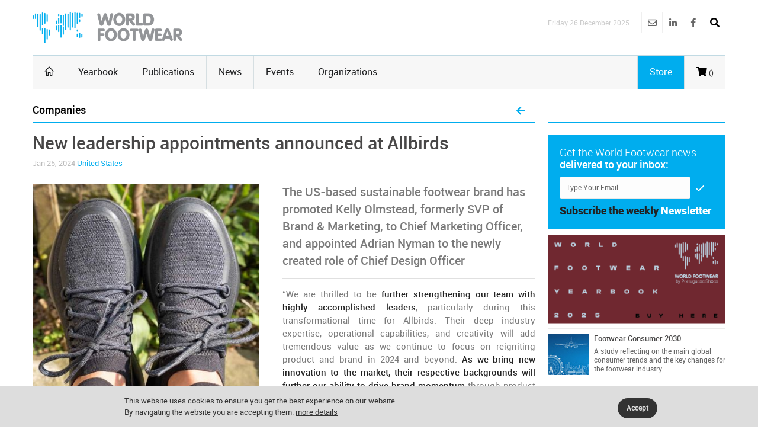

--- FILE ---
content_type: text/html
request_url: https://www.worldfootwear.com/news/new-leadership-appointments-announced-at-allbirds/9499.html
body_size: 35315
content:
<!DOCTYPE html><!--[if (gte IE 10)|!(IE)]><!--><html xmlns="http://www.w3.org/1999/xhtml" lang="en-US"><!--<![endif]--><head><meta charset="utf-8"><title> New leadership appointments announced at Allbirds </title><meta name="keywords" content="Companies, " /><meta name="description" content="The US-based sustainable footwear brand has promoted Kelly Olmstead, formerly SVP of Brand & Marketing, to Chief Marketing Officer, and appointed Adrian Nyman to the newly created role of Chief Design Officer" /><meta name="robots" content="index, follow" /><meta name="author"  content="World Footwear" /><meta name="copyright" content="Copyright | World Footwear" /><meta name="developer" content="http://www.saltoalto.pt" /><meta name="viewport" content="width=device-width, initial-scale=1, maximum-scale=1" /><meta property="og:site_name" content="World Footwear" /><meta property="og:url" content="https://www.worldfootwear.com/news.asp?id=9499" /><meta property="og:type" content="article" /><meta property="og:title" content="New leadership appointments announced at Allbirds" /><meta property="og:description" content="The US-based sustainable footwear brand has promoted Kelly Olmstead, formerly SVP of Brand & Marketing, to Chief Marketing Officer, and appointed Adrian Nyman to the newly created role of Chief Design Officer" /><meta property="og:image" content="https://www.worldfootwear.com/media/images/news/wf2024249499p.jpg" /><link rel="stylesheet" type="text/css" href="/css/jquery.fancybox.css"/><link rel="stylesheet" type="text/css" href="/css/style.css"/><link rel="stylesheet" type="text/css" href="/css/icons.css" media="screen" /><link rel="stylesheet" type="text/css" href="/css/responsive.css" media="screen" /><link rel="stylesheet" type="text/css" href="/css/saltoalto.css" /><link rel="stylesheet" type="text/css" href="/css/notifino.css" /><link rel="stylesheet" type="text/css" href="/css/w3.css" /><link rel="stylesheet" type="text/css" href="/css/fontawesome.css" /><link rel="stylesheet" type="text/css" href="/css/solid.css" /><link rel="stylesheet" type="text/css" href="/css/brands.css" /><link rel="stylesheet" type="text/css" href="/css/regular.css" /><link href="/media/images/favicon/favicon.ico" type="image/x-icon" rel="shortcut icon"/><link href="https://www.worldfootwear.com/media/images/favicon/favicon.ico" type="image/x-icon" rel="shortcut icon"/><script  async defer src="/js/saltoalto.js"></script>

<!-- Google tag (gtag.js) -->
<script async src="https://www.googletagmanager.com/gtag/js?id=G-QT64CZPCN5"></script>
<script>
  window.dataLayer = window.dataLayer || [];
  function gtag(){dataLayer.push(arguments);}
  gtag('js', new Date());

  gtag('config', 'G-QT64CZPCN5');
</script>
<!-- Google Tag Manager -->
<script>(function(w,d,s,l,i){w[l]=w[l]||[];w[l].push({'gtm.start':
new Date().getTime(),event:'gtm.js'});var f=d.getElementsByTagName(s)[0],
j=d.createElement(s),dl=l!='dataLayer'?'&l='+l:'';j.async=true;j.src=
'https://www.googletagmanager.com/gtm.js?id='+i+dl;f.parentNode.insertBefore(j,f);
})(window,document,'script','dataLayer','GTM-T3ZH9H');</script>
<!-- End Google Tag Manager --></head><body><!-- Google Tag Manager (noscript) -->
<noscript><iframe src="https://www.googletagmanager.com/ns.html?id=GTM-T3ZH9H"
height="0" width="0" style="display:none;visibility:hidden"></iframe></noscript>
<!-- End Google Tag Manager (noscript) -->
<!-- Este script é necessário para a barra de pesquisa-->
<script type="text/javascript" src="/js/jquery.min.js"></script>

<div id="logo_smartphone"><a href="https://www.worldfootwear.com"><img src="/media/images/logos/logo_wf_mobile.png" alt="World Footwear"></a></div>
<!-- /logo smartphone -->
<div id="layout" class="full">
<div class="row clearfix">

</div>

<header id="header">


    
  <div class="b_head" style="clear:left;">
    <div class="row clearfix">
      <div class="logo"><a href="https://www.worldfootwear.com"><img src="/media/images/logos/logo.png" alt="World Footwear" title="World Footwear"></a></div>
      <div class="right_bar">
	<div class="social social_head">
	
    
    
    <div class="search">
     <div class="search_icon"><i class="fas fa-search bottomtip"></i></div>
      <div class="s_form">
        <form action="https://www.worldfootwear.com/search.asp" id="search" method="get">
          <input id="inputhead" name="search" type="text" onfocus="if (this.value=='Start Searching...') this.value = '';" onblur="if (this.value=='') this.value = 'Start Searching...';" value="Start Searching..." placeholder="Start Searching ...">
        <button class="button-submit-search" type="submit" style="background:none"><i class="fas fa-search fa-2x"></i></button>
      </form>
    </div>
  </div>
    
    
    
    
		<a href="https://www.facebook.com/worldfootwear" target="_blank" class="bottomtip" title="Facebook | World Footwear"><i class="fab fa-facebook-f"></i></a>
		
		<a href="https://www.linkedin.com/company/world-footwear" target="_blank" class="bottomtip" title="Linkedin | World Footwear"><i class="fab fa-linkedin-in"></i></a>
		
		<a href="https://www.worldfootwear.com/world-footwear-newsletter.html" class="bottomtip" title="Newsletter | World Footwear"><i class="far fa-envelope"></i></a>
		<br>
 	
 	</div>
 	
 	
 	<span id="date_time">Friday 26 December 2025</span>
 	
 	
 	<!-- /date -->
</div> </div>
  </div>
  
  <div class="row clearfix">
    <div class="sticky_true">
      <div class="c_head clearfix"> <nav>
  <ul class="sf-menu">
    <li class="current colordefault home_class"><a href="https://www.worldfootwear.com"><i class="icon-home"></i></a></li>
    <li class="color3"><a href="/yearbook.html">Yearbook</a></li>
    <li class="color3"><a href="/publications.html" class="random_post bottomtip colorpublications">Publications</a>  </li>    
    <li class="color3" id="news"><a href="https://www.worldfootwear.com/news/world-footwear-news.html">News</a></li>
    <li class="color3"><a href="/events.html">Events</a></li>
    <li class="color3 border-right-none"><a href="/organizations.html">Organizations</a></li>
	  <li class="color3 hide-desktop"><a href="/store.html">Store</a></li>
  </ul>
  <!-- /menu --></nav>
<!-- /nav --> 

 <div class="right_icons">

	
	 
	
   
   <a href="/showcart.html"> <i class="fas fa-shopping-cart"></i><span class="shoppingcardnumber">
 ()</span></a>
    
   
	 
     <a class="random_post bottomtip colorstore hide-mobile" href="/store.html"><span class="label-store">Store</span></a>
	  <a class="random_post bottomtip hide-desktop" href="/search"><span class="label-store"><i class="fas fa-search bottomtip"></i></span></a>
 	      
   <!--LINK QUANDO LOGADO-->
   
   
     
   
   
    
</div>
<!-- /right icons --> </div>
     </div>
    </div>
 </header>

 
   <script type="text/javascript">
	  function back_page(){
	  window.history.back();}
   </script>
  
   <div class="page-content">
    <div class="row clearfix">
      
   <script type="application/ld+json">
        {
        "@context": "http://schema.org",
        "@type": "NewsArticle",
        "headline": "New leadership appointments announced at Allbirds",
        "description": "The US-based sustainable footwear brand has promoted Kelly Olmstead, formerly SVP of Brand & Marketing, to Chief Marketing Officer, and appointed Adrian Nyman to the newly created role of Chief Design Officer",
        "thumbnailUrl": "https://www.worldfootwear.com/media/images/news/wf2024249499p.jpg",
        "url": "https://www.worldfootwear.com/news/new-leadership-appointments-announced-at-allbirds/9499.html",
        "keywords": ["United States, Allbirds, Companies, Footwear, Management, Shoes, Sustainability, Companies", "type: news"],
        "mainEntityOfPage": {
        "@type": "URL",
        "@id": "https://www.worldfootwear.com/news/new-leadership-appointments-announced-at-allbirds/9499.html"
        },
        "inLanguage": "en-US",
            
                "articleSection": "Companies",
                "image": {
                "@type": "ImageObject",
                "url": "https://www.worldfootwear.com/media/images/news/wf2024249499p.jpg",
                "width": 400,
                "height": 400 
                },
                "dateCreated": "2024-01-25",
                "datePublished": "2024-01-25",
                "dateModified": "2024-01-25",
                "author": {
                "name": "WorldFootwear"
                },
            
        "publisher": {
        "@type": "Organization",
        "name": "WorldFootwear",
        "logo": {
        "@type": "ImageObject",
        "url": "https://www.worldfootwear.com/media/images/logos/logo.png",
        "width": 253,
        "height": 53
        }
        }
        }
    </script>

   <div class="grid_9 alpha mt-mobile">
<div class="grid_12 alpha posts">
  <div class="title colordefault">
    <h4>
      Companies
    </h4>
    
    <a href="javascript:back_page();" class="cart" title="Back to News list"><i class="fa fa-arrow-left" aria-hidden="true"></i></a>
    
  </div>
 
 
		<div>
  
    
     <div class="single_post mbf clearfix">
      <h1 class="single_title">New leadership appointments announced at Allbirds </h1>
      
      <div class="meta mb1">
        Jan 25, 2024
        <a href="https://www.worldfootwear.com/tag/united-states/134.html">United States</a>
        
        
        
      </div>
       
      <!-- formato -->
      <div class="img-news-detail">
        <figure class="alpha"><img src="/media/images/news/wf2024249499p.jpg" alt="New leadership appointments announced at Allbirds" title="New leadership appointments announced at Allbirds"></figure>
      </div>
      <!-- //-->
      <div class="abstract-format">The US-based sustainable footwear brand has promoted Kelly Olmstead, formerly SVP of Brand & Marketing, to Chief Marketing Officer, and appointed Adrian Nyman to the newly created role of Chief Design Officer</div><div> <div align="justify">“We are thrilled to be <strong>further strengthening our team with highly accomplished leaders</strong>, particularly during this transformational time for Allbirds. Their deep industry expertise, operational capabilities, and creativity will add tremendous value as we continue to focus on reigniting product and brand in 2024 and beyond. <strong>As we bring new innovation to the market, their respective backgrounds will further our ability to drive brand momentum</strong> through product and marketing, and energize consumers”, commented Joey Zwillinger, Allbirds’ CEO. <br></div><div align="justify"><br></div><div align="justify"><strong>Kelly Olmstead </strong>brings more than 25 years of experience in marketing strategy, digital marketing, brand communications, public relations and social media in the sporting goods, footwear and apparel industries to her new role. Before joining Allbirds in 2023, she was Chief Marketing Officer at Hanna Andersson and, previously, spent two decades at adidas. <br></div><div align="justify"><br></div><div align="justify"><strong>Adrian Nyman</strong>, who most recently served as Chief Brand Officer for electric vehicle innovator ARRIVAL, “where he leveraged his personal passion for sustainable products”, also brings more than 20 years of experience in footwear and apparel. He spent 13 years at Nike, where he held positions of increasing responsibility. <br></div><div align="justify"><em><br></em></div><div align="justify"><em><br></em></div><div align="justify"><em>Image Credits: livefortheoutdoors.com</em><br></div><br></div> <div class="pm"> <a  href="https://www.worldfootwear.com/tag/united-states/134.html" class="tags five-radius"><strong>United States</strong></a>   <a  href="https://www.worldfootwear.com/tag/allbirds/292.html" class="tags five-radius">Allbirds</a>   <a  href="https://www.worldfootwear.com/tag/companies/48.html" class="tags five-radius">Companies</a>   <a  href="https://www.worldfootwear.com/tag/footwear/88.html" class="tags five-radius">Footwear</a>   <a  href="https://www.worldfootwear.com/tag/management/68.html" class="tags five-radius">Management</a>   <a  href="https://www.worldfootwear.com/tag/shoes/11.html" class="tags five-radius">Shoes</a>   <a  href="https://www.worldfootwear.com/tag/sustainability/271.html" class="tags five-radius">Sustainability</a>  </div></div><div class="clear"></div><a name="download" id="download"></a>
    </div> <!-- end fade -->
    
    
      <div class="share_post mbf clearfix">
      <span class="white"> Share </span>
      <div class="socials clearfix">
<div class="redes_sociais_btn_partilha">
<a href="javascript: void(0);" onclick="window.open('https://www.linkedin.com/shareArticle?mini=true&url=https%3A%2F%2Fwww%2Eworldfootwear%2Ecom%2Fnews%2Fnew%2Dleadership%2Dappointments%2Dannounced%2Dat%2Dallbirds%2F9499%2Ehtml&title=New leadership appointments announced at Allbirds&summary=New leadership appointments announced at Allbirds&source=World Footwear','ventanacompartir', 'toolbar=0, status=0, width=650, height=450');"><i class="fab fa-linkedin-in"></i></a>

<a href="javascript: void(0);" onclick="window.open('http://www.facebook.com/sharer.php?u=https%3A%2F%2Fwww%2Eworldfootwear%2Ecom%2Fnews%2Fnew%2Dleadership%2Dappointments%2Dannounced%2Dat%2Dallbirds%2F9499%2Ehtml&t=New leadership appointments announced at Allbirds','ventanacompartir', 'toolbar=0, status=0, width=650, height=450');"><i class="fab fa-facebook-f"></i></a>

<a  href="javascript: void(1);" onclick="window.open('http://twitter.com/intent/tweet?url=https%3A%2F%2Fwww%2Eworldfootwear%2Ecom%2Fnews%2Fnew%2Dleadership%2Dappointments%2Dannounced%2Dat%2Dallbirds%2F9499%2Ehtml&text=New leadership appointments announced at Allbirds&via=World Footwear','ventanacompartir', 'toolbar=0, status=0, width=650, height=450');"><i class="fab fa-twitter"></i></a>




</div>
</div>
    </div>
    


<div class="clearfix mtb">
							<a onclick="exibirDivNewsletter()" style="cursor:pointer">
                            <div class="socials clearfix pop-up-newsletter six-radius">
                            
                            <span class="lefter"> <i class="fa fa-envelope fa-2x white mall-ads1" aria-hidden="true"></i></span>
								
                                <span>Get regular updates on your inbox <span class="color4">Subscribe the World Footwear weekly newsletter</span></span>

							</div><!-- /socials -->
						</div>

<div id="box_subscribe_newsletter" style="display:none;">
<div class="tar">

<a onClick="fecharDivNewsletter()" style="cursor:pointer"><i class="fa-2x fa-times-circle" aria-hidden="true"></i>
</a></div>




<h3>Subscribe the World Footwear weekly newsletter</h3>

<form action="/newsletter/subscribe/" method="post" name="form_news" onSubmit="return checkmail(this)">

<input type="email" name="email" value="" placeholder="example@domain.com" required/> 
   <input type="hidden" name="url_retorno" value="https://www.worldfootwear.com/news.asp?t=new-leadership-appointments-announced-at-allbirds&id=9499" />
    <br>
<br>
<input name="Button" type="submit" value="Continue"/>    
  
<div style="height:10px"></div>


<p class="fonte">Get regular updates on your inbox: Subscribe the World Footwear weekly newsletter</p>

    </form>
</div>



<br>

<div class="posts mbf clearfix">
  <div class="title colordefault mtp">
    <h4>Related news</h4>
  </div>


  <div class="grid_6 alpha">
    <div class="small_slider_travel owl-carousel owl-theme">
      <div class="item clearfix">
        <ul class="small_posts">
          
          <li class="clearfix"> <a class="s_thumb" href="https://www.worldfootwear.com/news/allbirds-posts-decline-in-revenue/9336.html"><img src="/media/images/news/wf2023229336p.jpg" alt="Allbirds posts decline in revenue" title="Allbirds posts decline in revenue" width="70" height="70"></a>
            
            
            <h3><a href="https://www.worldfootwear.com/news/allbirds-posts-decline-in-revenue/9336.html">Allbirds posts decline in revenue</a></h3>
            <div class="meta mb"> Nov 23, 2023 </div>
          </li>
          
          <li class="clearfix"> <a class="s_thumb" href="https://www.worldfootwear.com/news/allbirds-co-founder-tim-brown-takes-on-a-new-role-in-the-company/8828.html"><img src="/media/images/news/wf2023178828p.jpg" alt="Allbirds co-founder Tim Brown takes on a new role in the company" title="Allbirds co-founder Tim Brown takes on a new role in the company" width="70" height="70"></a>
            
            
            <h3><a href="https://www.worldfootwear.com/news/allbirds-co-founder-tim-brown-takes-on-a-new-role-in-the-company/8828.html">Allbirds co-founder Tim Brown takes on a new role in the company</a></h3>
            <div class="meta mb"> May 17, 2023 </div>
          </li>
          
          <li class="clearfix"> <a class="s_thumb" href="https://www.worldfootwear.com/news/allbirds-to-release-the-worlds-first-zero-carbon-shoe/8692.html"><img src="/media/images/news/wf2023298692p.jpg" alt="Allbirds to release the world's first zero carbon shoe" title="Allbirds to release the world's first zero carbon shoe" width="70" height="70"></a>
            
            
            <h3><a href="https://www.worldfootwear.com/news/allbirds-to-release-the-worlds-first-zero-carbon-shoe/8692.html">Allbirds to release the world's first zero carbon shoe</a></h3>
            <div class="meta mb"> Mar 29, 2023 </div>
          </li>
          
        </ul>
      </div>
    </div>
  </div>
  <!-- /grid6 alpha -->
  
  
  <div class="grid_6 alpha">
    <div class="small_slider_travel owl-carousel owl-theme">
      <div class="item clearfix">
        <ul class="small_posts">
          
          <li class="clearfix"> <a class="s_thumb" href="https://www.worldfootwear.com/news/allbirds-reduces-carbon-footprint-by-12/8278.html"><img src="/media/images/news/wf202218278p.jpg" alt="Allbirds reduces carbon footprint by 12%" title="Allbirds reduces carbon footprint by 12%" width="70" height="70"></a>
            
            
            <h3><a href="https://www.worldfootwear.com/news/allbirds-reduces-carbon-footprint-by-12/8278.html">Allbirds reduces carbon footprint by 12%</a></h3>
            <div class="meta mb"> Nov 2, 2022 </div>
          </li>
          
          <li class="clearfix"> <a class="s_thumb" href="https://www.worldfootwear.com/news/allbirds-expands-distribution-to-nordstrom/7892.html"><img src="/media/images/news/wf202287892p.png" alt="Allbirds expands distribution to Nordstrom" title="Allbirds expands distribution to Nordstrom" width="70" height="70"></a>
            
            
            <h3><a href="https://www.worldfootwear.com/news/allbirds-expands-distribution-to-nordstrom/7892.html">Allbirds expands distribution to Nordstrom</a></h3>
            <div class="meta mb"> Jun 10, 2022 </div>
          </li>
          
          <li class="clearfix"> <a class="s_thumb" href="https://www.worldfootwear.com/news/allbirds-launches-new-resale-platform-/7555.html"><img src="/media/images/news/wf2022227555p.jpg" alt="Allbirds launches new resale platform " title="Allbirds launches new resale platform " width="70" height="70"></a>
            
            
            <h3><a href="https://www.worldfootwear.com/news/allbirds-launches-new-resale-platform-/7555.html">Allbirds launches new resale platform </a></h3>
            <div class="meta mb"> Feb 22, 2022 </div>
          </li>
          
        </ul>
      </div>
    </div>
  </div>
  <!-- /grid6 alpha -->
  
  
</div>


<div class="grid_12 alpha mt">
  <div class="title">
    <h4>Related Events</h4>
  </div>
</div>

<div class="grid_6_ alpha">
  <div class="item clearfix">
    <ul class="small_posts">
      
     
      <li class="clearfix">
       <a class="s_thumb" href="https://www.worldfootwear.com/events/trendz-united-states-feb-4-2026/5454.html">
        <div class="calendar_day_events">Jan
          <div class="days">4</div>
        </div>
       </a>
        
        <div style="line-height:15px" class="meta mb" itemprop="name">Jan 4-Jan 6, 2026 | Palm Beach, Florida, United States </div>
        <h3><a href="https://www.worldfootwear.com/events/trendz-united-states-feb-4-2026/5454.html">Trendz</a></h3>
      </li>
      
      <script type="application/ld+json">
	  
        {
        "@context": "http://schema.org",
      "@type" : "Event",
      "name" : "Trendz",
      "startDate" : "2026-01-04",
      "endDate" : "2026-01-06",
      "description" : "Trendz | Jan 4-Jan 6, 2026 | Palm Beach, Florida, United States  ",
	  "image": "https://www.worldfootwear.com/media/images/logos/logo.png",
	  "url": "https://www.worldfootwear.com/events/trendz-united-states-feb-4-2026/5454.html",
      "location" : {
        "@type" : "Place",
        "sameAs" : "https://www.worldfootwear.com/events/trendz-united-states-feb-4-2026/5454.html",
        "name" : "Trendz",
        "address" : {
          "@type" : "PostalAddress",
          "streetAddress" : "Palm Beach County Convention Center",
          "addressLocality" : "Palm Beach, Florida",
          "addressRegion" : "United States ",
          "postalCode" : "" }

      }
	}
    </script>
      
     
      <li class="clearfix">
       <a class="s_thumb" href="https://www.worldfootwear.com/events/la-market-week-united-states-feb-12-2026/5517.html">
        <div class="calendar_day_events">Jan
          <div class="days">12</div>
        </div>
       </a>
        
        <div style="line-height:15px" class="meta mb" itemprop="name">Jan 12-Jan 14, 2026 | LA, United States </div>
        <h3><a href="https://www.worldfootwear.com/events/la-market-week-united-states-feb-12-2026/5517.html">LA Market Week</a></h3>
      </li>
      
      <script type="application/ld+json">
	  
        {
        "@context": "http://schema.org",
      "@type" : "Event",
      "name" : "LA Market Week",
      "startDate" : "2026-01-12",
      "endDate" : "2026-01-14",
      "description" : "LA Market Week | Jan 12-Jan 14, 2026 | LA, United States  ",
	  "image": "https://www.worldfootwear.com/media/images/logos/logo.png",
	  "url": "https://www.worldfootwear.com/events/la-market-week-united-states-feb-12-2026/5517.html",
      "location" : {
        "@type" : "Place",
        "sameAs" : "https://www.worldfootwear.com/events/la-market-week-united-states-feb-12-2026/5517.html",
        "name" : "LA Market Week",
        "address" : {
          "@type" : "PostalAddress",
          "streetAddress" : "",
          "addressLocality" : "LA",
          "addressRegion" : "United States ",
          "postalCode" : "" }

      }
	}
    </script>
      
     
      <li class="clearfix">
       <a class="s_thumb" href="https://www.worldfootwear.com/events/brand-assembly-los-angeles-united-states-feb-12-2026/5495.html">
        <div class="calendar_day_events">Jan
          <div class="days">12</div>
        </div>
       </a>
        
        <div style="line-height:15px" class="meta mb" itemprop="name">Jan 12-Jan 14, 2026 | Los Angeles, United States </div>
        <h3><a href="https://www.worldfootwear.com/events/brand-assembly-los-angeles-united-states-feb-12-2026/5495.html">Brand Assembly Los Angeles</a></h3>
      </li>
      
      <script type="application/ld+json">
	  
        {
        "@context": "http://schema.org",
      "@type" : "Event",
      "name" : "Brand Assembly Los Angeles",
      "startDate" : "2026-01-12",
      "endDate" : "2026-01-14",
      "description" : "Brand Assembly Los Angeles | Jan 12-Jan 14, 2026 | Los Angeles, United States  ",
	  "image": "https://www.worldfootwear.com/media/images/logos/logo.png",
	  "url": "https://www.worldfootwear.com/events/brand-assembly-los-angeles-united-states-feb-12-2026/5495.html",
      "location" : {
        "@type" : "Place",
        "sameAs" : "https://www.worldfootwear.com/events/brand-assembly-los-angeles-united-states-feb-12-2026/5495.html",
        "name" : "Brand Assembly Los Angeles",
        "address" : {
          "@type" : "PostalAddress",
          "streetAddress" : "Cooper Design Space",
          "addressLocality" : "Los Angeles",
          "addressRegion" : "United States ",
          "postalCode" : "" }

      }
	}
    </script>
      
    </ul>
  </div>
</div>

<div class="grid_6_ alpha">
  <div class="item clearfix">
    <ul class="small_posts">
      
     
      <li class="clearfix">
       <a class="s_thumb" href="https://www.worldfootwear.com/events/the-ir-show-united-states-feb-13-2026/5482.html">
        <div class="calendar_day_events">Jan
          <div class="days">13</div>
        </div>
       </a>
        
        <div style="line-height:15px" class="meta mb" itemprop="name">Jan 13-Jan 15, 2026 | San Diego; Las Vegas (summer edition), United States </div>
        <h3><a href="https://www.worldfootwear.com/events/the-ir-show-united-states-feb-13-2026/5482.html">The IR Show</a></h3>
      </li>
      
      <script type="application/ld+json">
	  
        {
        "@context": "http://schema.org",
      "@type" : "Event",
      "name" : "The IR Show",
      "startDate" : "2026-01-13",
      "endDate" : "2026-01-15",
      "description" : "The IR Show | Jan 13-Jan 15, 2026 | San Diego; Las Vegas (summer edition), United States  ",
	  "image": "https://www.worldfootwear.com/media/images/logos/logo.png",
	  "url": "https://www.worldfootwear.com/events/the-ir-show-united-states-feb-13-2026/5482.html",
      "location" : {
        "@type" : "Place",
        "sameAs" : "https://www.worldfootwear.com/events/the-ir-show-united-states-feb-13-2026/5482.html",
        "name" : "The IR Show",
        "address" : {
          "@type" : "PostalAddress",
          "streetAddress" : "San Diego Convention Center; Horseshoe casino (Las Vegas edition)",
          "addressLocality" : "San Diego; Las Vegas (summer edition)",
          "addressRegion" : "United States ",
          "postalCode" : "" }

      }
	}
    </script>
      
    </ul>
  </div>
</div>

<div style="clear:both"></div>					
<div class="ht20"></div>					

<div class="posts_block mbf clearfix">
                <div class="title">
<h4>Related Organizations</h4>    </div>
</div>

					

 <ul class="small_posts clearfix">	
 
                        
      
          <script type="application/ld+json">
    {
      "@context": "http://schema.org/",
      "@type": "Organization",
      "name": "ALCA - American Leather Chemists Association",
      "url": "https://www.worldfootwear.com/organizations/alca-american-leather-chemists-association/728.html"
    
    }
    </script>
      
                        
         <li class="clearfix">
			<a class="s_thumb" href="https://www.worldfootwear.com/organizations/alca-american-leather-chemists-association/728.html" rel="nofollow"><img src="/media/images/site/icone_seta03.png" alt="ALCA - American Leather Chemists Association"></a>
			<h3><a href="https://www.worldfootwear.com/organizations/alca-american-leather-chemists-association/728.html">ALCA - American Leather Chemists Association</a></h3>
			<div class="meta mb lh">United States </div>
		</li>
 
                        
      
          <script type="application/ld+json">
    {
      "@context": "http://schema.org/",
      "@type": "Organization",
      "name": "Brooklyn Shoe Space",
      "url": "https://www.worldfootwear.com/organizations/brooklyn-shoe-space/595.html"
    
    }
    </script>
      
                        
         <li class="clearfix">
			<a class="s_thumb" href="https://www.worldfootwear.com/organizations/brooklyn-shoe-space/595.html" rel="nofollow"><img src="/media/images/site/icone_seta03.png" alt="Brooklyn Shoe Space"></a>
			<h3><a href="https://www.worldfootwear.com/organizations/brooklyn-shoe-space/595.html">Brooklyn Shoe Space</a></h3>
			<div class="meta mb lh">United States </div>
		</li>
 
                        
      
          <script type="application/ld+json">
    {
      "@context": "http://schema.org/",
      "@type": "Organization",
      "name": "Chicago School of Shoemaking & Leather Arts",
      "url": "https://www.worldfootwear.com/organizations/chicago-school-of-shoemaking-leather-arts/630.html"
    
    }
    </script>
      
                        
         <li class="clearfix">
			<a class="s_thumb" href="https://www.worldfootwear.com/organizations/chicago-school-of-shoemaking-leather-arts/630.html" rel="nofollow"><img src="/media/images/site/icone_seta03.png" alt="Chicago School of Shoemaking & Leather Arts"></a>
			<h3><a href="https://www.worldfootwear.com/organizations/chicago-school-of-shoemaking-leather-arts/630.html">Chicago School of Shoemaking & Leather Arts</a></h3>
			<div class="meta mb lh">United States </div>
		</li>
 
                        
      
          <script type="application/ld+json">
    {
      "@context": "http://schema.org/",
      "@type": "Organization",
      "name": "The Museum at FIT",
      "url": "https://www.worldfootwear.com/organizations/the-museum-at-fit/596.html"
    
    }
    </script>
      
                        
         <li class="clearfix">
			<a class="s_thumb" href="https://www.worldfootwear.com/organizations/the-museum-at-fit/596.html" rel="nofollow"><img src="/media/images/site/icone_seta03.png" alt="The Museum at FIT"></a>
			<h3><a href="https://www.worldfootwear.com/organizations/the-museum-at-fit/596.html">The Museum at FIT</a></h3>
			<div class="meta mb lh">United States </div>
		</li>
 
   
                               
  </ul>


  
  </div>
  
</div>



<div class="grid_3 omega alpha sidebar sidebar_a">
  <div class="widget omega alpha">
    <div class="title">
      <h4>&nbsp;</h4>
    </div>
  </div>


<div style="clear:both"></div>
<div class="widget newsletter">

<!--id="newsletters"-->

	<p>Get the World Footwear news<br><strong class="white">delivered to your inbox:</strong> </p>
		<form method="post"  action="https://www.worldfootwear.com/newsletter/subscribe/">
            <input type="hidden" name="url_retorno" value="https://www.worldfootwear.com/news.asp?t=new-leadership-appointments-announced-at-allbirds&id=9499" />
    		<input type="hidden" name="tipo" value="s" />

			<input name="email" type="email" required class="newsletter-right-input" id="email" placeholder="Type Your Email" onfocus="if (this.value=='Type Your Email') this.value = '';" onblur="if (this.value=='') this.value = 'Type Your Email';" value="Type Your Email">
			<button class="button" type="submit"><i class="icon-checkmark"></i></button>
		</form>
    
    <p class="mti"><strong class="txttop">Subscribe the  weekly</strong> <strong class="txtbottom">Newsletter</strong></p>
</div>
<!-- /widget -->	

<div class="widget">
     <div class="ads_widget clearfix">
          <ul class="small_posts">


<li class="pb clearfix">

<a href="https://www.worldfootwear.com/advertising/?t=banner-world-footwear-2025-buy-here&id=281" target="_blank" title="Banner World Footwear 2025 Buy Here"><img src="/media/advertising/WF_281.png" alt="Banner World Footwear 2025 Buy Here" width="300"/></a>
	<li>
	

<li class="pb clearfix">

<a class="s_thumb" href="https://www.worldfootwear.com/advertising/?t=footwear-consumer-2030&id=90" target="_blank" title="Footwear Consumer 2030"><img width="70" height="70" src="/media/advertising/WF_90.jpg" alt="Footwear Consumer 2030"></a><h3><a href="https://www.worldfootwear.com/advertising/?t=footwear-consumer-2030&id=90" target="_blank">Footwear Consumer 2030</a></h3><p class="wfevents-decription">A study reflecting on the main global consumer trends and the key changes for the footwear industry.<br></p>
	<li>
	

<li class="pb clearfix">

<a class="s_thumb" href="https://www.worldfootwear.com/advertising/?t=world-footwear-public-calendar&id=89" target="_blank" title="World Footwear Public Calendar"><img width="70" height="70" src="/media/advertising/WF_89.jpg" alt="World Footwear Public Calendar"></a><h3><a href="https://www.worldfootwear.com/advertising/?t=world-footwear-public-calendar&id=89" target="_blank">World Footwear Public Calendar</a></h3><p class="wfevents-decription"><a href=" 	  http://www.worldfootwear.com/advertising/?id=89" title="" target="_blank">Click here</a> to subscribe an updated version of the calendar displaying the footwear trade shows.<br></p>
	<li>
	

<li class="pb clearfix">

<a href="https://www.worldfootwear.com/advertising/?t=portuguese-shoes-2023&id=218" target="_blank" title="Portuguese Shoes 2023"><img src="/media/advertising/WF_218.jpg" alt="Portuguese Shoes 2023" width="300"/></a>
	<li>
	
		<li class="pb clearfix">

        <a href="https://www.worldfootwear.com/advertising/?t=euro-shoes-2024-2025-fourth-banner&id=286" target="_blank"><img src="/media/advertising/WF_286.png" alt="Euro Shoes 2024-2025 Fourth Banner" width="300"/></a>      
    	<li>
	
      <li class="pb clearfix">

        <a href="https://www.worldfootwear.com/advertising/?t=expo-riva-schuh-jan-2026&id=288" target="_blank" title="Expo Riva Schuh Jan 2026"><img src="/media/advertising/WF_288.jpg" alt="Expo Riva Schuh Jan 2026" width="300"/></a> 
      </li>
     
    
</ul>
						</div>
                   </div><!-- /widget -->

<div class="widget">
  <h1 style="display:none">Next Events</h1>
  <div class="title titulo_blocos">Next Events</div>
  <div class="small_slider_hots owl-carousel owl-theme" style="border:0;">
    
    <div class="item clearfix">
      <ul class="small_posts">
        
      
      <script type="application/ld+json">
      {
      "@context": "http://schema.org",
      "@type" : "Event",
      "name" : "Trendz",
      "startDate" : "2026-01-04",
      "endDate" : "2026-01-06",
      "description" : "Trendz | Jan 4-Jan 6, 2026 | Palm Beach, Florida - United States  ",
	  "image": "https://www.worldfootwear.com/media/images/logos/logo.png",
	  "url": "https://www.worldfootwear.com/events/trendz-united-states-jan-4-2026/5454.html",
      "location" : {
        "@type" : "Place",
        "sameAs" : "https://www.worldfootwear.com/events/trendz-united-states-jan-4-2026/5454.html",
        "name" : "Trendz",
        "address" : {
          "@type" : "PostalAddress",
          "streetAddress" : "San Diego Convention Center; Horseshoe casino (Las Vegas edition)",
          "addressLocality" : "San Diego; Las Vegas (summer edition)",
          "addressRegion" : "United States ",
          "postalCode" : "" }
      }
	}
    </script>
        <li class="clearfix">
          <a class="s_thumb" href="https://www.worldfootwear.com/events/trendz-united-states-jan-4-2026/5454.html" onclick="ga('send', 'event', 'Cliques numa Feira','Click', 'trendz-united-states-jan-4-2026 ID_5454');">
            <div class="calendar_day_events">Jan
              <div class="days">4</div>
            </div>
          </a>
          <div style="line-height:15px" class="meta mb">Jan 4-Jan 6, 2026 | Palm Beach, Florida - United States </div>
          <h3>
            <a href="https://www.worldfootwear.com/events/trendz-united-states-jan-4-2026/5454.html" onclick="ga('send', 'event', 'Cliques numa Feira','Click', 'trendz-united-states-jan-4-2026 ID_5454');">Trendz</a>
          </h3>
        </li>
        
      
      <script type="application/ld+json">
      {
      "@context": "http://schema.org",
      "@type" : "Event",
      "name" : "Preview Men",
      "startDate" : "2026-01-05",
      "endDate" : "2026-01-05",
      "description" : "Preview Men | Jan 5-Jan 5, 2026 | Nieuwegein - Netherlands ",
	  "image": "https://www.worldfootwear.com/media/images/logos/logo.png",
	  "url": "https://www.worldfootwear.com/events/preview-men-netherlands-jan-5-2026/5322.html",
      "location" : {
        "@type" : "Place",
        "sameAs" : "https://www.worldfootwear.com/events/preview-men-netherlands-jan-5-2026/5322.html",
        "name" : "Preview Men",
        "address" : {
          "@type" : "PostalAddress",
          "streetAddress" : "San Diego Convention Center; Horseshoe casino (Las Vegas edition)",
          "addressLocality" : "San Diego; Las Vegas (summer edition)",
          "addressRegion" : "United States ",
          "postalCode" : "" }
      }
	}
    </script>
        <li class="clearfix">
          <a class="s_thumb" href="https://www.worldfootwear.com/events/preview-men-netherlands-jan-5-2026/5322.html" onclick="ga('send', 'event', 'Cliques numa Feira','Click', 'preview-men-netherlands-jan-5-2026 ID_5322');">
            <div class="calendar_day_events">Jan
              <div class="days">5</div>
            </div>
          </a>
          <div style="line-height:15px" class="meta mb">Jan 5-Jan 5, 2026 | Nieuwegein - Netherlands</div>
          <h3>
            <a href="https://www.worldfootwear.com/events/preview-men-netherlands-jan-5-2026/5322.html" onclick="ga('send', 'event', 'Cliques numa Feira','Click', 'preview-men-netherlands-jan-5-2026 ID_5322');">Preview Men</a>
          </h3>
        </li>
        
      
      <script type="application/ld+json">
      {
      "@context": "http://schema.org",
      "@type" : "Event",
      "name" : "Slide",
      "startDate" : "2026-01-06",
      "endDate" : "2026-01-08",
      "description" : "Slide | Jan 6-Jan 8, 2026 | Telford - United Kingdom ",
	  "image": "https://www.worldfootwear.com/media/images/logos/logo.png",
	  "url": "https://www.worldfootwear.com/events/slide-united-kingdom-jan-6-2026/5447.html",
      "location" : {
        "@type" : "Place",
        "sameAs" : "https://www.worldfootwear.com/events/slide-united-kingdom-jan-6-2026/5447.html",
        "name" : "Slide",
        "address" : {
          "@type" : "PostalAddress",
          "streetAddress" : "San Diego Convention Center; Horseshoe casino (Las Vegas edition)",
          "addressLocality" : "San Diego; Las Vegas (summer edition)",
          "addressRegion" : "United States ",
          "postalCode" : "" }
      }
	}
    </script>
        <li class="clearfix">
          <a class="s_thumb" href="https://www.worldfootwear.com/events/slide-united-kingdom-jan-6-2026/5447.html" onclick="ga('send', 'event', 'Cliques numa Feira','Click', 'slide-united-kingdom-jan-6-2026 ID_5447');">
            <div class="calendar_day_events">Jan
              <div class="days">6</div>
            </div>
          </a>
          <div style="line-height:15px" class="meta mb">Jan 6-Jan 8, 2026 | Telford - United Kingdom</div>
          <h3>
            <a href="https://www.worldfootwear.com/events/slide-united-kingdom-jan-6-2026/5447.html" onclick="ga('send', 'event', 'Cliques numa Feira','Click', 'slide-united-kingdom-jan-6-2026 ID_5447');">Slide</a>
          </h3>
        </li>
        
      
      <script type="application/ld+json">
      {
      "@context": "http://schema.org",
      "@type" : "Event",
      "name" : "Expo Riva Schuh",
      "startDate" : "2026-01-10",
      "endDate" : "2026-01-13",
      "description" : "Expo Riva Schuh | Jan 10-Jan 13, 2026 | Riva del Garda - Italy ",
	  "image": "https://www.worldfootwear.com/media/images/logos/logo.png",
	  "url": "https://www.worldfootwear.com/events/expo-riva-schuh-italy-jan-10-2026/5313.html",
      "location" : {
        "@type" : "Place",
        "sameAs" : "https://www.worldfootwear.com/events/expo-riva-schuh-italy-jan-10-2026/5313.html",
        "name" : "Expo Riva Schuh",
        "address" : {
          "@type" : "PostalAddress",
          "streetAddress" : "San Diego Convention Center; Horseshoe casino (Las Vegas edition)",
          "addressLocality" : "San Diego; Las Vegas (summer edition)",
          "addressRegion" : "United States ",
          "postalCode" : "" }
      }
	}
    </script>
        <li class="clearfix">
          <a class="s_thumb" href="https://www.worldfootwear.com/events/expo-riva-schuh-italy-jan-10-2026/5313.html" onclick="ga('send', 'event', 'Cliques numa Feira','Click', 'expo-riva-schuh-italy-jan-10-2026 ID_5313');">
            <div class="calendar_day_events">Jan
              <div class="days">10</div>
            </div>
          </a>
          <div style="line-height:15px" class="meta mb">Jan 10-Jan 13, 2026 | Riva del Garda - Italy</div>
          <h3>
            <a href="https://www.worldfootwear.com/events/expo-riva-schuh-italy-jan-10-2026/5313.html" onclick="ga('send', 'event', 'Cliques numa Feira','Click', 'expo-riva-schuh-italy-jan-10-2026 ID_5313');">Expo Riva Schuh</a>
          </h3>
        </li>
        
      </ul>
    </div>
    
    <div class="item clearfix">
      <ul class="small_posts">
        
      
      <script type="application/ld+json">
      {
      "@context": "http://schema.org",
      "@type" : "Event",
      "name" : "Gardabags",
      "startDate" : "2026-01-10",
      "endDate" : "2026-01-13",
      "description" : "Gardabags | Jan 10-Jan 13, 2026 | Riva del Garda - Italy ",
	  "image": "https://www.worldfootwear.com/media/images/logos/logo.png",
	  "url": "https://www.worldfootwear.com/events/gardabags-italy-jan-10-2026/5469.html",
      "location" : {
        "@type" : "Place",
        "sameAs" : "https://www.worldfootwear.com/events/gardabags-italy-jan-10-2026/5469.html",
        "name" : "Gardabags",
        "address" : {
          "@type" : "PostalAddress",
          "streetAddress" : "San Diego Convention Center; Horseshoe casino (Las Vegas edition)",
          "addressLocality" : "San Diego; Las Vegas (summer edition)",
          "addressRegion" : "United States ",
          "postalCode" : "" }
      }
	}
    </script>
        <li class="clearfix">
          <a class="s_thumb" href="https://www.worldfootwear.com/events/gardabags-italy-jan-10-2026/5469.html" onclick="ga('send', 'event', 'Cliques numa Feira','Click', 'gardabags-italy-jan-10-2026 ID_5469');">
            <div class="calendar_day_events">Jan
              <div class="days">10</div>
            </div>
          </a>
          <div style="line-height:15px" class="meta mb">Jan 10-Jan 13, 2026 | Riva del Garda - Italy</div>
          <h3>
            <a href="https://www.worldfootwear.com/events/gardabags-italy-jan-10-2026/5469.html" onclick="ga('send', 'event', 'Cliques numa Feira','Click', 'gardabags-italy-jan-10-2026 ID_5469');">Gardabags</a>
          </h3>
        </li>
        
      
      <script type="application/ld+json">
      {
      "@context": "http://schema.org",
      "@type" : "Event",
      "name" : "Brand Assembly Los Angeles",
      "startDate" : "2026-01-12",
      "endDate" : "2026-01-14",
      "description" : "Brand Assembly Los Angeles | Jan 12-Jan 14, 2026 | Los Angeles - United States  ",
	  "image": "https://www.worldfootwear.com/media/images/logos/logo.png",
	  "url": "https://www.worldfootwear.com/events/brand-assembly-los-angeles-united-states-jan-12-2026/5495.html",
      "location" : {
        "@type" : "Place",
        "sameAs" : "https://www.worldfootwear.com/events/brand-assembly-los-angeles-united-states-jan-12-2026/5495.html",
        "name" : "Brand Assembly Los Angeles",
        "address" : {
          "@type" : "PostalAddress",
          "streetAddress" : "San Diego Convention Center; Horseshoe casino (Las Vegas edition)",
          "addressLocality" : "San Diego; Las Vegas (summer edition)",
          "addressRegion" : "United States ",
          "postalCode" : "" }
      }
	}
    </script>
        <li class="clearfix">
          <a class="s_thumb" href="https://www.worldfootwear.com/events/brand-assembly-los-angeles-united-states-jan-12-2026/5495.html" onclick="ga('send', 'event', 'Cliques numa Feira','Click', 'brand-assembly-los-angeles-united-states-jan-12-2026 ID_5495');">
            <div class="calendar_day_events">Jan
              <div class="days">12</div>
            </div>
          </a>
          <div style="line-height:15px" class="meta mb">Jan 12-Jan 14, 2026 | Los Angeles - United States </div>
          <h3>
            <a href="https://www.worldfootwear.com/events/brand-assembly-los-angeles-united-states-jan-12-2026/5495.html" onclick="ga('send', 'event', 'Cliques numa Feira','Click', 'brand-assembly-los-angeles-united-states-jan-12-2026 ID_5495');">Brand Assembly Los Angeles</a>
          </h3>
        </li>
        
      
      <script type="application/ld+json">
      {
      "@context": "http://schema.org",
      "@type" : "Event",
      "name" : "Intersec",
      "startDate" : "2026-01-12",
      "endDate" : "2026-01-14",
      "description" : "Intersec | Jan 12-Jan 14, 2026 | Dubai - United Arab Emirates ",
	  "image": "https://www.worldfootwear.com/media/images/logos/logo.png",
	  "url": "https://www.worldfootwear.com/events/intersec-united-arab-emirates-jan-12-2026/5486.html",
      "location" : {
        "@type" : "Place",
        "sameAs" : "https://www.worldfootwear.com/events/intersec-united-arab-emirates-jan-12-2026/5486.html",
        "name" : "Intersec",
        "address" : {
          "@type" : "PostalAddress",
          "streetAddress" : "San Diego Convention Center; Horseshoe casino (Las Vegas edition)",
          "addressLocality" : "San Diego; Las Vegas (summer edition)",
          "addressRegion" : "United States ",
          "postalCode" : "" }
      }
	}
    </script>
        <li class="clearfix">
          <a class="s_thumb" href="https://www.worldfootwear.com/events/intersec-united-arab-emirates-jan-12-2026/5486.html" onclick="ga('send', 'event', 'Cliques numa Feira','Click', 'intersec-united-arab-emirates-jan-12-2026 ID_5486');">
            <div class="calendar_day_events">Jan
              <div class="days">12</div>
            </div>
          </a>
          <div style="line-height:15px" class="meta mb">Jan 12-Jan 14, 2026 | Dubai - United Arab Emirates</div>
          <h3>
            <a href="https://www.worldfootwear.com/events/intersec-united-arab-emirates-jan-12-2026/5486.html" onclick="ga('send', 'event', 'Cliques numa Feira','Click', 'intersec-united-arab-emirates-jan-12-2026 ID_5486');">Intersec</a>
          </h3>
        </li>
        
      
      <script type="application/ld+json">
      {
      "@context": "http://schema.org",
      "@type" : "Event",
      "name" : "LA Market Week",
      "startDate" : "2026-01-12",
      "endDate" : "2026-01-14",
      "description" : "LA Market Week | Jan 12-Jan 14, 2026 | LA - United States  ",
	  "image": "https://www.worldfootwear.com/media/images/logos/logo.png",
	  "url": "https://www.worldfootwear.com/events/la-market-week-united-states-jan-12-2026/5517.html",
      "location" : {
        "@type" : "Place",
        "sameAs" : "https://www.worldfootwear.com/events/la-market-week-united-states-jan-12-2026/5517.html",
        "name" : "LA Market Week",
        "address" : {
          "@type" : "PostalAddress",
          "streetAddress" : "San Diego Convention Center; Horseshoe casino (Las Vegas edition)",
          "addressLocality" : "San Diego; Las Vegas (summer edition)",
          "addressRegion" : "United States ",
          "postalCode" : "" }
      }
	}
    </script>
        <li class="clearfix">
          <a class="s_thumb" href="https://www.worldfootwear.com/events/la-market-week-united-states-jan-12-2026/5517.html" onclick="ga('send', 'event', 'Cliques numa Feira','Click', 'la-market-week-united-states-jan-12-2026 ID_5517');">
            <div class="calendar_day_events">Jan
              <div class="days">12</div>
            </div>
          </a>
          <div style="line-height:15px" class="meta mb">Jan 12-Jan 14, 2026 | LA - United States </div>
          <h3>
            <a href="https://www.worldfootwear.com/events/la-market-week-united-states-jan-12-2026/5517.html" onclick="ga('send', 'event', 'Cliques numa Feira','Click', 'la-market-week-united-states-jan-12-2026 ID_5517');">LA Market Week</a>
          </h3>
        </li>
        
      </ul>
    </div>
    
    <div class="item clearfix">
      <ul class="small_posts">
        
      
      <script type="application/ld+json">
      {
      "@context": "http://schema.org",
      "@type" : "Event",
      "name" : "Pitti Uomo",
      "startDate" : "2026-01-13",
      "endDate" : "2026-01-16",
      "description" : "Pitti Uomo | Jan 13-Jan 16, 2026 | Florence - Italy ",
	  "image": "https://www.worldfootwear.com/media/images/logos/logo.png",
	  "url": "https://www.worldfootwear.com/events/pitti-uomo-italy-jan-13-2026/5317.html",
      "location" : {
        "@type" : "Place",
        "sameAs" : "https://www.worldfootwear.com/events/pitti-uomo-italy-jan-13-2026/5317.html",
        "name" : "Pitti Uomo",
        "address" : {
          "@type" : "PostalAddress",
          "streetAddress" : "San Diego Convention Center; Horseshoe casino (Las Vegas edition)",
          "addressLocality" : "San Diego; Las Vegas (summer edition)",
          "addressRegion" : "United States ",
          "postalCode" : "" }
      }
	}
    </script>
        <li class="clearfix">
          <a class="s_thumb" href="https://www.worldfootwear.com/events/pitti-uomo-italy-jan-13-2026/5317.html" onclick="ga('send', 'event', 'Cliques numa Feira','Click', 'pitti-uomo-italy-jan-13-2026 ID_5317');">
            <div class="calendar_day_events">Jan
              <div class="days">13</div>
            </div>
          </a>
          <div style="line-height:15px" class="meta mb">Jan 13-Jan 16, 2026 | Florence - Italy</div>
          <h3>
            <a href="https://www.worldfootwear.com/events/pitti-uomo-italy-jan-13-2026/5317.html" onclick="ga('send', 'event', 'Cliques numa Feira','Click', 'pitti-uomo-italy-jan-13-2026 ID_5317');">Pitti Uomo</a>
          </h3>
        </li>
        
      
      <script type="application/ld+json">
      {
      "@context": "http://schema.org",
      "@type" : "Event",
      "name" : "Première Vision New York",
      "startDate" : "2026-01-13",
      "endDate" : "2026-01-14",
      "description" : "Première Vision New York | Jan 13-Jan 14, 2026 | New York - United States  ",
	  "image": "https://www.worldfootwear.com/media/images/logos/logo.png",
	  "url": "https://www.worldfootwear.com/events/premiere-vision-new-york-united-states-jan-13-2026/5319.html",
      "location" : {
        "@type" : "Place",
        "sameAs" : "https://www.worldfootwear.com/events/premiere-vision-new-york-united-states-jan-13-2026/5319.html",
        "name" : "Première Vision New York",
        "address" : {
          "@type" : "PostalAddress",
          "streetAddress" : "San Diego Convention Center; Horseshoe casino (Las Vegas edition)",
          "addressLocality" : "San Diego; Las Vegas (summer edition)",
          "addressRegion" : "United States ",
          "postalCode" : "" }
      }
	}
    </script>
        <li class="clearfix">
          <a class="s_thumb" href="https://www.worldfootwear.com/events/premiere-vision-new-york-united-states-jan-13-2026/5319.html" onclick="ga('send', 'event', 'Cliques numa Feira','Click', 'premiere-vision-new-york-united-states-jan-13-2026 ID_5319');">
            <div class="calendar_day_events">Jan
              <div class="days">13</div>
            </div>
          </a>
          <div style="line-height:15px" class="meta mb">Jan 13-Jan 14, 2026 | New York - United States </div>
          <h3>
            <a href="https://www.worldfootwear.com/events/premiere-vision-new-york-united-states-jan-13-2026/5319.html" onclick="ga('send', 'event', 'Cliques numa Feira','Click', 'premiere-vision-new-york-united-states-jan-13-2026 ID_5319');">Première Vision New York</a>
          </h3>
        </li>
        
      
      <script type="application/ld+json">
      {
      "@context": "http://schema.org",
      "@type" : "Event",
      "name" : "The IR Show",
      "startDate" : "2026-01-13",
      "endDate" : "2026-01-15",
      "description" : "The IR Show | Jan 13-Jan 15, 2026 | San Diego; Las Vegas (summer edition) - United States  ",
	  "image": "https://www.worldfootwear.com/media/images/logos/logo.png",
	  "url": "https://www.worldfootwear.com/events/the-ir-show-united-states-jan-13-2026/5482.html",
      "location" : {
        "@type" : "Place",
        "sameAs" : "https://www.worldfootwear.com/events/the-ir-show-united-states-jan-13-2026/5482.html",
        "name" : "The IR Show",
        "address" : {
          "@type" : "PostalAddress",
          "streetAddress" : "San Diego Convention Center; Horseshoe casino (Las Vegas edition)",
          "addressLocality" : "San Diego; Las Vegas (summer edition)",
          "addressRegion" : "United States ",
          "postalCode" : "" }
      }
	}
    </script>
        <li class="clearfix">
          <a class="s_thumb" href="https://www.worldfootwear.com/events/the-ir-show-united-states-jan-13-2026/5482.html" onclick="ga('send', 'event', 'Cliques numa Feira','Click', 'the-ir-show-united-states-jan-13-2026 ID_5482');">
            <div class="calendar_day_events">Jan
              <div class="days">13</div>
            </div>
          </a>
          <div style="line-height:15px" class="meta mb">Jan 13-Jan 15, 2026 | San Diego; Las Vegas (summer edition) - United States </div>
          <h3>
            <a href="https://www.worldfootwear.com/events/the-ir-show-united-states-jan-13-2026/5482.html" onclick="ga('send', 'event', 'Cliques numa Feira','Click', 'the-ir-show-united-states-jan-13-2026 ID_5482');">The IR Show</a>
          </h3>
        </li>
        
      
      <script type="application/ld+json">
      {
      "@context": "http://schema.org",
      "@type" : "Event",
      "name" : "Northwest Shoe Travelers Market",
      "startDate" : "2026-01-16",
      "endDate" : "2026-01-17",
      "description" : "Northwest Shoe Travelers Market | Jan 16-Jan 17, 2026 | St. Paul, Minnesota - United States  ",
	  "image": "https://www.worldfootwear.com/media/images/logos/logo.png",
	  "url": "https://www.worldfootwear.com/events/northwest-shoe-travelers-market-united-states-jan-16-2026/4881.html",
      "location" : {
        "@type" : "Place",
        "sameAs" : "https://www.worldfootwear.com/events/northwest-shoe-travelers-market-united-states-jan-16-2026/4881.html",
        "name" : "Northwest Shoe Travelers Market",
        "address" : {
          "@type" : "PostalAddress",
          "streetAddress" : "San Diego Convention Center; Horseshoe casino (Las Vegas edition)",
          "addressLocality" : "San Diego; Las Vegas (summer edition)",
          "addressRegion" : "United States ",
          "postalCode" : "" }
      }
	}
    </script>
        <li class="clearfix">
          <a class="s_thumb" href="https://www.worldfootwear.com/events/northwest-shoe-travelers-market-united-states-jan-16-2026/4881.html" onclick="ga('send', 'event', 'Cliques numa Feira','Click', 'northwest-shoe-travelers-market-united-states-jan-16-2026 ID_4881');">
            <div class="calendar_day_events">Jan
              <div class="days">16</div>
            </div>
          </a>
          <div style="line-height:15px" class="meta mb">Jan 16-Jan 17, 2026 | St. Paul, Minnesota - United States </div>
          <h3>
            <a href="https://www.worldfootwear.com/events/northwest-shoe-travelers-market-united-states-jan-16-2026/4881.html" onclick="ga('send', 'event', 'Cliques numa Feira','Click', 'northwest-shoe-travelers-market-united-states-jan-16-2026 ID_4881');">Northwest Shoe Travelers Market</a>
          </h3>
        </li>
        
      </ul>
    </div>
    
  </div>

</div>


<div class="widget">
<h1 style="display:none">Organizations</h1>
  <div class="title titulo_blocos">
    Organizations
  </div>
  <ul class="small_posts">
    
           <script type="application/ld+json">
    {
      "@context": "http://schema.org/",
      "@type": "Organization",
      "name": "School of Arts, Design and Architecture - Aalto University",
      "url": "https://www.worldfootwear.com/organizations/school-of-arts-design-and-architecture-aalto-university/456.html"
    
    }
    </script>


    <li class="clearfix">
    
    <a class="s_thumb" href="https://www.worldfootwear.com/organizations/school-of-arts-design-and-architecture-aalto-university/456.html"><i class="fa fa-angle-right color-blue" aria-hidden="true"></i></a>
    
      <h3><a href="https://www.worldfootwear.com/organizations/school-of-arts-design-and-architecture-aalto-university/456.html">School of Arts, Design and Architecture - Aalto University</a></h3>
      
    </li>
    
           <script type="application/ld+json">
    {
      "@context": "http://schema.org/",
      "@type": "Organization",
      "name": "Shoe Makers Association of Nigeria",
      "url": "https://www.worldfootwear.com/organizations/shoe-makers-association-of-nigeria/686.html"
    
    }
    </script>


    <li class="clearfix">
    
    <a class="s_thumb" href="https://www.worldfootwear.com/organizations/shoe-makers-association-of-nigeria/686.html"><i class="fa fa-angle-right color-blue" aria-hidden="true"></i></a>
    
      <h3><a href="https://www.worldfootwear.com/organizations/shoe-makers-association-of-nigeria/686.html">Shoe Makers Association of Nigeria</a></h3>
      
    </li>
    
           <script type="application/ld+json">
    {
      "@context": "http://schema.org/",
      "@type": "Organization",
      "name": "Indian Shoe Federation",
      "url": "https://www.worldfootwear.com/organizations/indian-shoe-federation/371.html"
    
    }
    </script>


    <li class="clearfix">
    
    <a class="s_thumb" href="https://www.worldfootwear.com/organizations/indian-shoe-federation/371.html"><i class="fa fa-angle-right color-blue" aria-hidden="true"></i></a>
    
      <h3><a href="https://www.worldfootwear.com/organizations/indian-shoe-federation/371.html">Indian Shoe Federation</a></h3>
      
    </li>
    
           <script type="application/ld+json">
    {
      "@context": "http://schema.org/",
      "@type": "Organization",
      "name": "Nicaraguan Chamber of Leather, Footwear, Leather Goods and Saddlery",
      "url": "https://www.worldfootwear.com/organizations/nicaraguan-chamber-of-leather-footwear-leather-goods-and-saddlery/537.html"
    
    }
    </script>


    <li class="clearfix">
    
    <a class="s_thumb" href="https://www.worldfootwear.com/organizations/nicaraguan-chamber-of-leather-footwear-leather-goods-and-saddlery/537.html"><i class="fa fa-angle-right color-blue" aria-hidden="true"></i></a>
    
      <h3><a href="https://www.worldfootwear.com/organizations/nicaraguan-chamber-of-leather-footwear-leather-goods-and-saddlery/537.html">Nicaraguan Chamber of Leather, Footwear, Leather Goods and Saddlery</a></h3>
      
    </li>
    
           <script type="application/ld+json">
    {
      "@context": "http://schema.org/",
      "@type": "Organization",
      "name": "IBV - Institute of Biomechanics - Valencia Polytechnic University",
      "url": "https://www.worldfootwear.com/organizations/ibv-institute-of-biomechanics-valencia-polytechnic-university/445.html"
    
    }
    </script>


    <li class="clearfix">
    
    <a class="s_thumb" href="https://www.worldfootwear.com/organizations/ibv-institute-of-biomechanics-valencia-polytechnic-university/445.html"><i class="fa fa-angle-right color-blue" aria-hidden="true"></i></a>
    
      <h3><a href="https://www.worldfootwear.com/organizations/ibv-institute-of-biomechanics-valencia-polytechnic-university/445.html">IBV - Institute of Biomechanics - Valencia Polytechnic University</a></h3>
      
    </li>
    
  </ul>
</div>
<!-- widget -->



<div class="widget">
<h1 style="display:none">Media Partners</h1>
						<div class="title titulo_blocos">
						  Media Partners</div>
					  <ul class="media_parters small_posts">
							<li class="clearfix">
 
<a class="s_thumb" href="https://www.worldfootwear.com/advertising/?t=revista-del-calzado&id=30" target="_blank"><img src="/media/advertising/B_7_30.jpg" alt="Revista del Calzado" width="300" /></a><h3 style="display:none">Revista del Calzado</h3><a class="s_thumb" href="https://www.worldfootwear.com/advertising/?t=ars-arpel&id=37" target="_blank"><img src="/media/advertising/WF_37.png" alt="ARS ARPEL" width="300" /></a><h3 style="display:none">ARS ARPEL</h3><a class="s_thumb" href="https://www.worldfootwear.com/advertising/?t=mpa-style&id=226" target="_blank"><img src="/media/advertising/WF_226.jpg" alt="MPA Style" width="300" /></a><h3 style="display:none">MPA Style</h3><a class="s_thumb" href="https://www.worldfootwear.com/advertising/?t=la-conceria&id=106" target="_blank"><img src="/media/advertising/WF_106.jpg" alt="La Conceria" width="300" /></a><h3 style="display:none">La Conceria</h3>
							</li>
							
					  </ul>
					</div><!-- /widget -->
 
</div>
<!-- /grid3 sidebar A -->  
    </div>
  </div>
  </div>

<footer id="footer">
  <div class="row clearfix">
    <div class="grid_3 righter_">
      <div class="widget">
        <div class="title line-rodape">
          <h4 class="f16-footer">Follow us</h4>
        </div>
        <div class="social">
          <a href="https://www.facebook.com/worldfootwear" target="_blank" class="bottomtip f18" title="Facebook | World Footwear"><i class="fab fa-facebook-f"></i></a>
          <a href="https://www.linkedin.com/company/world-footwear" target="_blank" class="bottomtip f18" title="Linkedin | World Footwear"><i class="fab fa-linkedin-in"></i></a>
        </div>
      </div>
    </div>
    <div class="grid_3 righter_">
      <div class="widget">
        <div class="title line-rodape">
          <h4 class="f16-footer">Newsletter</h4>
        </div>
        <p>
          <a href="https://www.worldfootwear.com/newsletter/editions/">Get the World Footwear news</a>
          <br>
          <strong>delivered to your inbox</strong></p>
        <form method="post" action="https://www.worldfootwear.com/newsletter/subscribe/" name="form_footer">
          <input type="hidden" name="url_retorno" value="https://www.worldfootwear.com/news.asp?t=new-leadership-appointments-announced-at-allbirds&id=9499" />
          <input class="newsletter-right-input" name="email" type="email" onfocus="if (this.value=='Type Your Email') this.value = '';" onblur="if (this.value=='') this.value = 'Type Your Email';" value="Type Your Email" placeholder="" required>
          <button class="button-black" type="submit"><i class="icon-checkmark"></i></button>
        </form>
        <p style="padding-top:5px;">Subscribe the Weekly <strong>Newsletter</strong></p>
      </div>
    </div>
    
    <div class="grid_3 lefter_ ">
      <div class="widget">
        <div class="title line-rodape">
          <h4 class="f16-footer">World Footwear</h4>
        </div>
        
        <a href="https://www.worldfootwear.com/about.html">
          <p>About</p>
        </a>
        
        <a href="https://www.worldfootwear.com/contacts.html">
          <p>Contacts</p>
        </a>
        
        <a href="https://www.worldfootwear.com/faqs.html">
          <p>FAQ´s</p>
        </a>
        
        <a href="https://www.worldfootwear.com/privacy-policy.html">
          <p>Privacy Policy </p>
        </a>
        
        <a href="https://www.worldfootwear.com/information-about-the-yearbook.html">
          <p>Information about the Yearbook </p>
        </a>
        
      </div>
    </div>
    
  </div>
  <div class="row footer_last">
    <div class="lefter mid logos"><img src="/media/images/logos/logos_wf.png" alt="#" usemap="#Map"></div>
    <div class="righter logos-financiadores"><img class="" src="/media/images/logos/financiadores_FAIST.png" alt="FAIST"></div>
  </div>
</footer>

<a href="#" class="back-to-top"></a>

<map name="Map" id="Map">  <area shape="rect" coords="2,-42,169,75" href="https://www.apiccaps.pt" target="_blank" style="text-decoration:none" /> </map>

<script src="/js/ipress.js"></script>
<script src="/js/custom.js"></script>
<script src="/js/owl.carousel.min.js"></script>

<!-- <script src="/siteplugins/fancybox3/jquery.min.js"></script>-->
<script src="/siteplugins/fancybox3/jquery.fancybox.min.js"></script>
<script src="/js/jquery.notifino.js"></script>


	

    <script>
	
	



    
    function setCookie(c_name, value, exhours)
    {
        var exdate = new Date();
        var c_value = escape(value) + ((exhours == null) ? "" : "; expires=" + exdate.toUTCString());
        console.log(c_value);
    
        exdate.setHours(exdate.getHours() + exhours);
    
        var c_value = escape(value) + ((exhours == null) ? "" : "; expires=" + exdate.toUTCString());
        console.log(c_value);
    
        document.cookie = c_name + "=" + c_value;
    }
    
   // p1 = "LOSFSDFSO##%K" + screen.availWidth;
	
    //setCookie("C00117WDW1",p1,2000);
	
	//function onload()
	//{
   var windowWidth = window.innerWidth;
  var windowHeight = window.innerHeight;
  
  var screenWidth = screen.width;
  var screenHeight = screen.height;
		//alert(windowWidth +" "+1024 );
		
	if (screenWidth != 1024) {
		
		//p1 = "LOSFSDFSO##%K" + windowWidth;
	//alert(windowWidth)
   setCookie("C00117WDW1","LOSFSDFSO##%K "+ windowWidth,100);
		}

	//}
    </script>


<script async>            
			jQuery(document).ready(function() {
				var offset = 220;
				var duration = 500;
				jQuery(window).scroll(function() {
					if (jQuery(this).scrollTop() > offset) {
						jQuery('.back-to-top').fadeIn(duration);
					} else {
						jQuery('.back-to-top').fadeOut(duration);
					}
				});
				
				jQuery('.back-to-top').click(function(event) {
					event.preventDefault();
					jQuery('html, body').animate({scrollTop: 0}, duration);
					return false;
				})
			});
		</script>
<script>
function openLeftMenu() {
  document.getElementById("leftMenu").style.display = "block";
}

function closeLeftMenu() {
  document.getElementById("leftMenu").style.display = "none";
}

function openRightMenu() {
  document.getElementById("rightMenu").style.display = "block";
}

function closeRightMenu() {
  document.getElementById("rightMenu").style.display = "none";
}
</script>


</body></html>

--- FILE ---
content_type: text/css
request_url: https://www.worldfootwear.com/css/style.css
body_size: 23163
content:
/*fontes*/

@font-face {
    font-family: 'libre_caslon_textbold';
    src: url('fonts/librecaslontext-bold-webfont.eot');
    src: url('fonts/librecaslontext-bold-webfont.eot?#iefix') format('embedded-opentype'),
         url('fonts/librecaslontext-bold-webfont.woff2') format('woff2'),
         url('fonts/librecaslontext-bold-webfont.woff') format('woff'),
         url('fonts/librecaslontext-bold-webfont.ttf') format('truetype'),
         url('fonts/librecaslontext-bold-webfont.svg#libre_caslon_textbold') format('svg');
    font-weight: normal;
    font-style: normal;
}

@font-face {
	font-family: 'RobotoRegular';
	src: url('fonts/Roboto-Regular-webfont.eot');
	src: url('fonts/Roboto-Regular-webfont.eot?#iefix') format('embedded-opentype'),  url('fonts/Roboto-Regular-webfont.woff') format('woff'), url('fonts/Roboto-Regular-webfont.ttf') format('truetype'),  url('fonts/Roboto-Regular-webfont.svg#RobotoRegular') format('svg');
	font-weight: normal;
	font-style: normal;
}

@font-face {
	font-family: 'RobotoItalic';
	src: url('fonts/Roboto-Italic-webfont.eot');
	src: url('fonts/Roboto-Italic-webfont.eot?#iefix') format('embedded-opentype'),  url('fonts/Roboto-Italic-webfont.woff') format('woff'), url('fonts/Roboto-Italic-webfont.ttf') format('truetype'),  url('fonts/Roboto-Italic-webfont.svg#RobotoItalic') format('svg');
	font-weight: normal;
	font-style: normal;
}

@font-face {
	font-family: 'RobotoBold';
	src: url('fonts/Roboto-Bold-webfont.eot');
	src: url('fonts/Roboto-Bold-webfont.eot?#iefix') format('embedded-opentype'),  url('fonts/Roboto-Bold-webfont.woff') format('woff'),  url('fonts/Roboto-Bold-webfont.ttf') format('truetype'),  url('fonts/Roboto-Bold-webfont.svg#RobotoBold') format('svg');
	font-weight: normal;
	font-style: normal;
}

@font-face {
	font-family: 'RobotoLight';
	src: url('fonts/Roboto-Light-webfont.eot');
	src: url('fonts/Roboto-Light-webfont.eot?#iefix') format('embedded-opentype'),  url('fonts/Roboto-Light-webfont.woff') format('woff'),  url('fonts/Roboto-Light-webfont.ttf') format('truetype'),  url('fonts/Roboto-Light-webfont.svg#RobotoLight') format('svg');
	font-weight: normal;
	font-style: normal;
}

@font-face {
	font-family:'RobotoLightItalic';
	src: url('fonts/Roboto-LightItalic-webfont.eot');
	src: url('fonts/Roboto-LightItalic-webfont.eot?#iefix') format('embedded-opentype'),  url('fonts/Roboto-LightItalic-webfont.woff') format('woff'), url('/css/fonts/Roboto-LightItalic-webfont.ttf') format('truetype'),  url('fonts/Roboto-LightItalic-webfont.svg#RobotoLightItalic') format('svg');
	font-weight: normal;
	font-style: normal;
}

@font-face {
	font-family:'RobotoMedium';
	src: url('fonts/Roboto-Medium-webfont.eot');
	src: url('fonts/Roboto-Medium-webfont.eot?#iefix') format('embedded-opentype'),  url('fonts/Roboto-Medium-webfont.woff') format('woff'),  url('fonts/Roboto-Medium-webfont.ttf') format('truetype'),  url('fonts/Roboto-Medium-webfont.svg#RobotoMedium') format('svg');
	font-weight: normal;
	font-style: normal;
}

@font-face {
	font-family:'RobotoMediumItalic';
	src: url('fonts/Roboto-MediumItalic-webfont.eot');
	src: url('fonts/Roboto-MediumItalic-webfont.eot?#iefix') format('embedded-opentype'),  url('fonts/Roboto-MediumItalic-webfont.woff') format('woff'),  url('fonts/Roboto-MediumItalic-webfont.ttf') format('truetype'),  url('fonts/Roboto-MediumItalic-webfont.svg#RobotoMediumItalic') format('svg');
	font-weight: normal;
	font-style: normal;
}

@font-face {
	font-family:'RobotoBlack';
	src: url('fonts/Roboto-Black-webfont.eot');
	src: url('fonts/Roboto-Black-webfont.eot?#iefix') format('embedded-opentype'),  url('fonts/Roboto-Black-webfont.woff') format('woff'), url('fonts/Roboto-Black-webfont.ttf') format('truetype'),  url('fonts/Roboto-Black-webfont.svg#RobotoBlack') format('svg');
	font-weight: normal;
	font-style: normal;
}

/* 	Reset Styling
----------------------------------------------------------------------*/
html, body, div, span, applet, object, iframe, h1, h2, h3, h4, h5, h6, p, blockquote, pre, a, abbr, acronym, address, big, cite, code, del, dfn, em, img, ins, kbd, q, s, samp, small, strike, strong, sub, sup, tt, var, b, u, i, center, dl, dt, dd, ol, ul, li, fieldset, form, label, legend, table, aption, tbody, tfoot, thead, tr, th, td, article, aside, canvas, details, embed, figure, figcaption, footer, header, hgroup, menu, nav, output, ruby, section, summary, time, mark, audio, video {
	margin: 0;
	padding: 0;
	border: 0;
	font-size: 100%;
	font: inherit;
	vertical-align: baseline;
}

article, aside, details, figcaption, figure, footer, header, hgroup, menu, nav, section, img {
	display: block;
}

body {
	line-height: 1;
}

figure{
    width:382px;
	overflow:hidden;
    margin:0;
}
figure img{
    display:block;
	width:100%;
}

.fade-text {
  max-height: 350px;
  position: relative;
  overflow: hidden;
}

.fade-text .gradient { 
  position: absolute; 
  bottom: 0;
  left: 0;
  width: 100%; 
  text-align: center; 
  margin: 0; padding: 30px 0;
  
  background-image: -webkit-linear-gradient(bottom, rgba(255,255,255,1), rgba(255,255,255,0));
  background-image: -o-linear-gradient(bottom, rgba(255,255,255,1), rgba(255,255,255,0));
  background-image: -webkit-linear-gradient(to bottom, rgba(255,255,255,1), rgba(255,0,0,0));
  filter: progid:DXImageTransform.Microsoft.gradient( startColorstr='#ffffff', endColorstr='#ffffff',GradientType=0 ); /* IE6-9 */
} 

#logo_smartphone {display: none;}

.newsletterdesktop {display: block !important}

.newslettermobile {display: none;}

ol, ul {list-style: none;}

blockquote, q {quotes: none;}

blockquote:before, blockquote:after, q:before, q:after {
	content: '';
	content: none;
}

.pt {padding: 0px;}

* {
	outline: none;
	padding: 0px;
	margin: 0px
}

/*#news{display:none; visibility:visible;}*/

.border-right-none{border-right:none !important;}

.mb20{margin-bottom:20px !important;}
.ml20{margin-left:20px !important;}

/*	General Styling
----------------------------------------------------------------------*/
body {
	margin: 0 auto;
	color: #7A7A7A;
	line-height: 24px;
	font-family: 'RobotoRegular', Helvetica, Arial, Tahoma;
	font-size: 14px;
}

::selection {
	color: #c1dae3;
	background: #00adee
}

::-moz-selection {
color:#c1dae3;
background:#00adee
}

img {border: none; max-width: 100%;}

a {
	color: #000;
	text-decoration: none;
	-webkit-transition: color 0.1s ease-in-out;
	transition: color 0.1s ease-in-out;
}

a:hover {color: #00adee;}

.h4{color: #484747 !important;
	padding: 0 !important;
	margin: 0 !important;
	font-family: 'RobotoMedium', Helvetica, Arial, Tahoma;
	line-height: 28px !important;
	font-weight: normal !important; 
	font-size:18px !important;}

h1, h2, h3, h4, h5, h6 {
	color: #484747;
	padding: 0;
	margin: 0 0 10px 0;
	font-family: 'RobotoMedium', Helvetica, Arial, Tahoma;
	line-height: 28px;
	font-weight: normal;
}
h2{font-size:20px !important; line-height: 28px !important;}

h1 {font-size: 21px}
/*h2 {font-size: 20px}*/
h3 {font-size: 19px}
/*h4 {font-size: 16px}*/
h5 {font-size: 16px}
h6 {font-size: 12px}

p {margin-bottom: 10px;	color: #666;}
p:last-child {margin-bottom: 0;	font-family: 'RobotoRegular', Helvetica, Arial, Tahoma;}

em {font-style: italic}

ol {padding: 0;	margin: 0}

ol li {
	list-style: decimal;
	padding: 0 0 10px 0;
	margin: 0 0 0 20px;
	line-height: 24px
}
ul {
	padding: 0;
	margin: 0;
	list-style-type: none
}
cite {
	float: right;
	padding: 0 0 5px 0
}

hr {
	background: #e6e6e6;
	border: 0;
	clear: both;
	width: 100%;
	height: 1px;
	padding: 0;
	margin: 20px 0;
	position: relative
}

.num{color:#00adee; margin-right:5px;}

pre {border-radius: 0px; background:#f7f7f7; border-left: 5px solid #00adee; padding: 14px 20px; white-space: initial;	margin: 5px 0 20px 0; overflow: auto; font-size: 1.0em; -webkit-box-sizing: border-box; -moz-box-sizing: border-box; -ms-box-sizing: border-box; -o-box-sizing: border-box; box-sizing: border-box;}

code {color: #333; background: #ccc; border-left: 8px solid #1ABC9C; padding: 14px 20px; border-radius: 3px; margin: 5px 0 20px 0;	clear: both; display: block; font-size: 12px; -webkit-box-sizing: border-box; -moz-box-sizing: border-box; -ms-box-sizing: border-box; -o-box-sizing: border-box; box-sizing: border-box;}

.iframe {max-width:100%; width: 100% !important; height: 500px !important;}

mark {padding:3px 5px;}

/*textarea {
	width: 100% !important;
	margin: 0 !important;
	border-radius: 3px;
	padding: 0 10px;
	line-height: 24px;
	height: 34px;
	border: 1px solid #EBEBEB;
	background:#F7F7F7;
	font-size: 12px;
	color: #666;
	cursor: text;
	-webkit-box-sizing: border-box;
	-moz-box-sizing: border-box;
	-webkit-transition: all 0.2s ease;
	transition: all 0.2s ease;
}
*/

.item_events {border-bottom: 1px #e0e0e0 solid;}

.blue-arrow{height:50px; width:15px; float:left;}

.img-perfil {border-radius:35px; width: 35px; height: 35px;}

.title-welcome{margin:0 10px; padding-bottom:10px; font-size: 1.1em; font-family: 'libre_caslon_textbold'; border-bottom: 1px solid #cccccc;}

/*	Grid >> Global
----------------------------------------------------------------------------------------------------*/
.grid_1, .grid_2, .grid_2_, .grid_3, .grid_4, .grid_5, .grid_6, .grid_7, .grid_8, .grid_9, .grid_9_, .grid_9_2, .grid_10, .grid_11, .grid_12, .grid_13, .grid_14, .grid_15 {
	display: inline;
	float: left;
	position: relative;
	margin-left: 0%;
	margin-right: 1%;
}

.alpha {margin-left: 0 !important}

.omega {margin-right: 0 !important}

.beta {margin-top: 0 !important}

/*	Grid >> 12 Columns ----------------------------------------------------------------------------------------------------*/
.grid_1   {width: 6.333%}
.grid_2   {width: 14.667%}
.grid_2_  {width:15%;}
.grid_3   {width: 23.0%;}
.grid_4   {width: /*30.333%*/250px;}
.grid_13  {width: 33.533%; /*margin-right:30px !important*/} /*grid store*/
.grid_14  {width: 31.333%;} /*grid checkout*/
.grid_5   {width: 39.667%}
.grid_6   {width: 90%}
.grid_15  {width:90%;}
.grid_7   {width: 56.333%}
.grid_8   {width: 64.667%}
.grid_9   {width: 50.0%}
.grid_9_  {width: 70.0%}
.grid_9_2 {width: 75.0%}
.grid_10  {width: 81.333%}
.grid_11  {width: 89.667%}
.grid_12  {width: 98.0%}
.grid_12:after {content: ""; clear: both;}
.grid_full {width: 100%;}
.grid_1_5  {width: 18.0%;}
.grid_2_5  {width: 38.0%;}
.grid_3_5  {width: 58.0%;}
.grid_4_5  {width: 78.0%;}
.grid_1.alpha, .grid_1.omega     {width: 7.333%;}
.grid_2.alpha, .grid_2.omega     {width: 24.222%;}
.grid_3.alpha, .grid_3.omega     {width: 25.655%;}
.grid_4.alpha, .grid_4.omega     {width: 32.333%;}
.grid_13.alpha, .grid_13.omega   {width: 32.333%;}
.grid_14.alpha, .grid_14.omega   {width: 32.333%;}
.grid_15.alpha, .grid_15.omega   {width: 49.0%;}
.grid_5.alpha, .grid_5.omega     {width: 40.667%;}
.grid_6.alpha, .grid_6.omega     {width: 49.0%;}
.grid_7.alpha, .grid_7.omega     {width: 57.333%;}
.grid_8.alpha, .grid_8.omega     {width: 65.667%;}
.grid_9.alpha, .grid_9.omega     {width: 73.333%;}
.grid_10.alpha, .grid_10.omega   {width: 82.333%;}
.grid_11.alpha, .grid_11.omega   {width: 90.667%;}
.grid_12.alpha, .grid_12.omega   {width: 99.0%;}
.grid_1_5.alpha, .grid_1_5.omega {width: 19.0%;}
.grid_2_5.alpha, .grid_2_5.omega {width: 39.0%;}
.grid_3_5.alpha, .grid_3_5.omega {width: 59.0%;}
.grid_4_5.alpha, .grid_4_5.omega {width: 79.0%;}

img{max-width: 100% !important; height: auto !important}

.row {
	width: 1170px;
	margin: 0 auto;
	position: relative;
}

#layout {
	position: relative;
	-webkit-transition: all 0.3s;
	transition: all 0.3s
}

.boxed {
	margin: 0 auto;
	width: 1230px;
	background: #fff;
	position: relative;
}

.boxed-margin {
	margin: 30px auto;
	width: 1230px;
	background: #fff;
	position: relative;
	box-shadow: 0 0 20px rgba(0, 0, 0, 0.1);
	border-radius: 10px
}

.full {
	width: 100%;
	margin: 0 auto;
	background: #fff;
	max-width: 1600px;
}

.left_sidebar .posts {
	float: right;
	max-width: 300px;
}

/*	Clear Floated Elements
----------------------------------------------------------------------------------------------------*/
.clear {
	clear: both;
	display: block;
	overflow: hidden;
	visibility: hidden;
	width: 0;
	height: 0;
}
.clearfix:before, .clearfix:after {
	content: '\0020';
	display: block;
	overflow: hidden;
	visibility: hidden;
	width: 0;
	height: 0;
}
.clearfix:after {
	clear: both;
}
.clearfix {
	zoom: 1;
}
/* 	Header
----------------------------------------------------------------------------------------------------*/
#header {
	position : relative;
}
.a_head {
	background: #ffffff;
}
.a_head_black {
	background: #000;
}
.b_head {
	margin: 20px 0;
}
.c_head {
	border-top: 1px solid #c1dae3;
	border-bottom: 1px solid #c1dae3;
	background: #f7f7f7;
}
.logo {
	float: left;
}

.center_logo {
	float: none;
	margin: 0 auto;
	display: table;
}
.ads {
	max-width:300px;
	font-size: 11px;
	border-bottom: 1px solid #ddd;
	color: #ddd;/*float: right*/
	background:#f4f4f4 !important;
	margin:0 autoc !important;
}
.right_icons {
	margin: 0;
	position: absolute;
	right: 0;
	z-index: 9990;
}
.right_icons:after {
	content: ".";
	display: block;
	clear: both;
	visibility: hidden;
	line-height: 0;
	height: 0;
}
.right_icons a {
	float: right;
	font-size: 16px;
	color: #000;
	text-align: center;
	padding: 16px 20px;
	border-left: 1px solid #d6dfe2;
	display: inline-block;
	-webkit-transition: all 0.2s ease;
	transition: all 0.2s ease;
}

.right_icons a:hover, .search_icon i:hover, .search_icon i.activeated_search {
	color: #00adee;
}

#header .search {
	position: relative;
	margin: 0;
	float: right;
	z-index: 1000000;
}
.search_icon {
	position: relative;
	cursor: pointer
}
.search_icon i {
	font-size: 16px;
	color: #000;
	text-align: center;
	padding: 10px 10px;
	border-left: 1px solid #d6dfe2;
	display: inline-block;
	-webkit-transition: all 0.2s ease;
	transition: all 0.2s ease;
}

.s_form {
	position: absolute;
	display: none;
	top: 62px;
	right: 0;
	padding: 8px 10px;
	background: #FFF;
	border-radius: 3px;
	border-top: 2px solid #00adee;
	box-shadow: 0 2px 10px rgba(0, 0, 0, 0.28);
}

.s_form:after {
	content: no-close-quote;
	position: absolute;
	width: 0px;
	height: 0px;
	top: -8px;
	right: 22px;
	border-left: 6px solid rgba(0, 0, 0, 0);
	border-right: 6px solid rgba(0, 0, 0, 0);
	border-bottom: 6px solid #00adee;
}

#header .search form {
	position: relative;
}

#header .search input {
	margin: 0;
	padding: 0 10px;
	display: block;
	line-height: 30px;
	height: 30px;
	border: 1px solid #eee;
	border-radius: 3px;
	font-size: 11px;
	color: #808080;
	width: 200px !important;
	-webkit-box-sizing: border-box;
	-moz-box-sizing: border-box;
	box-sizing: border-box;
	-webkit-transition: all 0.2s ease;
	transition: all 0.2s ease;
}
#header .search button {
	position: absolute;
	top: 7px;
	right: 12px;
	background: #fff;
	border: 0;
	font-size: 11px;
	cursor: pointer;
	-webkit-transition: all 0.2s ease;
	transition: all 0.2s ease;
}
#header .search button:hover {
	color: #00adee
}

 .search {
	position: relative;
	margin: 0;
	float: right;
	z-index: 1000000;
}
.search_icon {
	position: relative;
	cursor: pointer
}
.search_icon i {
	font-size: 16px;
	color: #000;
	text-align: center;
	padding: 10px 10px;
	border-left: 1px solid #d6dfe2;
	display: inline-block;
	-webkit-transition: all 0.2s ease;
	transition: all 0.2s ease;
}

.s_form {
	position: absolute;
	display: none;
	top: 62px;
	right: 0;
	padding: 8px 10px;
	background: #FFF;
	border-radius: 3px;
	border-top: 2px solid #00adee;
	box-shadow: 0 2px 10px rgba(0, 0, 0, 0.28);
}

.s_form:after {
	content: no-close-quote;
	position: absolute;
	width: 0px;
	height: 0px;
	top: -8px;
	right: 22px;
	border-left: 6px solid rgba(0, 0, 0, 0);
	border-right: 6px solid rgba(0, 0, 0, 0);
	border-bottom: 6px solid #00adee;
}

.search form {
	position: relative;
}

.search input {
	margin: 0;
	padding: 0 10px;
	display: block;
	line-height: 30px;
	height: 30px;
	border: 1px solid #eee;
	border-radius: 3px;
	font-size: 11px;
	color: #808080;
	width: 200px !important;
	-webkit-box-sizing: border-box;
	-moz-box-sizing: border-box;
	box-sizing: border-box;
	-webkit-transition: all 0.2s ease;
	transition: all 0.2s ease;
}
 .search button {
	position: absolute;
	top: 7px;
	right: 12px;
	background: #fff;
	border: 0;
	font-size: 11px;
	cursor: pointer;
	-webkit-transition: all 0.2s ease;
	transition: all 0.2s ease;
}
 .search button:hover {
	color: #00adee
}


.right_bar .lang {
	float: right;
	padding: 0;
	margin: 0;
	border-left: 1px solid #d6dfe2;
	position: relative;
}
.right_bar .lang img {
	width: 16px;
}
.right_bar .lang a {
	padding: 12px;
	display: block;
}
/*n�o est� a ser usado-s� tem 1 l�ngua*/
.more_lang {
	display: none;
	position: absolute;
	top: 35px;
	right: 0;
	z-index: 99;
	background: none;
	-webkit-transition: all 0.2s ease;
	transition: all 0.2s ease;
}
.more_lang a {
	display: block;
	opacity: 0.5;
	-webkit-transition: all 0.2s ease;
	transition: all 0.2s ease;
}
.more_lang a:hover {
	opacity: 1
}
.lang:hover .more_lang {
	-webkit-animation: fadeInDown 0.5s;
	animation: fadeInDown 0.5s;
	display: block
}
/*------------------------*/

#date_time {
	color: #CCC;
	margin: 0;
	padding: 10px 20px;
	display: inline-block;
	float: right;
	font-size: 12px;
	z-index: 99;
	position: relative;	/*border-left: 1px solid #2B2B2B;*/
}
/*	Popup SignIn
----------------------------------------------------------------------*/
.sign_in {
	float: right;
	height: 29px;
	margin: 4px 0 0 0;
}
#LoginBackgroundPopup {
	display: none;
	position: fixed;
	height: 100%;
	width: 100%;
	top: 0;
	left: 0;
	background: #000;
	z-index: 9997;
}
#popupLogin {
	display: none;
	position: fixed;
	width: 360px;
	top: 50%;
	left: 50%;
	z-index: 9998;
	margin-left: 0;
}
#popupLogin .d_block {
	background: url(/css/img/transparent.png) repeat;
	background: rgba(255, 255, 255, 0.3);
	border-radius: 6px;
	padding: 5px;
}
#popupLogin .d_block2 {
	background: #FFF;
	padding: 18px;
}
#popupLoginClose {
	position: absolute;
	top: 25px;
	right: 33px;
	font-size: 24px;
	color: #5C5C5C;
	cursor: pointer;
}
#login_username, #login_password {
	display: block;
	width: 100%;
	border: 1px solid #EAEAEA;
	border-radius: 10px;
	padding: 0 10px;
	margin: 0 0 10px 0;
	line-height: 24px;
	height: 34px;
	background: #F7F7F7;
	-webkit-box-sizing: border-box;
	-moz-box-sizing: border-box;
	box-sizing: border-box;
	-webkit-transition: all 0.3s;
	transition: all 0.3s;
}
.zigmaIn {
	-webkit-animation: fadeInDown 0.6s;
	animation: fadeInDown 0.6s;
}
/* 	Social
----------------------------------------------------------------------------------------------------*/
.social a {
	float: right;
	text-align: center;
	margin: 0;
	width: 35px;
	height: 35px;
	color: #666666;
	-webkit-transition: all 0.1s ease;
	transition: all 0.1s ease;
	border-left: 1px solid #EFEFEF;
}
.social_head {
	float: right;
	margin: 0;
	position: relative;
}
.social a i {
	padding: 10.5px 0;
	display: block;
	-webkit-transition: all 0.4s ease;
	transition: all 0.4s ease;
}
.social a:hover i {
}
.social a:hover .fa-twitter, .social a:hover .icons-social-twitter, .with_color a .fa-twitter, .with_color a .icons-social-twitter {
	background: #00abdc
}
.social a:hover .fa-facebook, .social a:hover .icons-social-facebook, .with_color a .fa-facebook, .with_color a .icons-social-facebook {
	background: #325c94
}
.social a:hover .fa-dribbble, .social a:hover .icons-social-dribbble, .with_color a .fa-dribbble, .with_color a .icons-social-dribbble {
	background: #fa4086
}
.social a:hover .fa-rss, .social a:hover .icons-rss, .with_color a .fa-rss, .with_color a .icons-rss {
	background: #f1862f
}
.social a:hover .fa-github, .social a:hover .icons-social-github, .with_color a .fa-github, .with_color a .icons-social-github {
	background: #333
}
.social a:hover .fa-instagram, .with_color a .fa-instagram {
	background: #964b00
}
.social a:hover .fa-linkedin, .social a:hover .icons-social-linkedin, .with_color a .fa-linkedin, .with_color a .icons-social-linkedin {
	background: #0073b2
}
.social a:hover .fa-pinterest, .social a:hover .icons-social-pinterest, .with_color a .fa-pinterest, .with_color a .icons-social-pinterest {
	background: #d9031f
}
.social a:hover .fa-google-plus, .social a:hover .icons-social-google-plus, .with_color a .fa-google-plus, .with_color a .icons-social-google-plus {
	background: #d9031f
}
.social a:hover .fa-foursquare, .with_color a .fa-foursquare {
	background: #0cbadf
}
.social a:hover .fa-skype, .social a:hover .icons-social-skype, .with_color a .fa-skype, .with_color a .icons-social-skype {
	background: #00b9e5
}
.social a:hover .fa-cloud, .social a:hover .icons-social-soundcloud, .with_color a .fa-cloud, .with_color a .icons-social-soundcloud {
	background: #ff7700
}
.social a:hover .fa-youtube, .social a:hover .icons-social-youtube, .with_color a .fa-youtube, .with_color a .icons-social-youtube {
	background: #d9031f
}
.social a:hover .fa-tumblr, .social a:hover .icons-social-tumblr, .with_color a .fa-tumblr, .with_color a .icons-social-tumblr {
	background: #325c94
}
.social a:hover .fa-stackexchange, .with_color a .fa-stackexchange {
	background: #4e4e4e;
	color: #fff;
	border-color: #fff
}
.social a:hover .fa-flickr, .social a:hover .icons-social-flickr, .with_color a .fa-flickr, .with_color a .icons-social-flickr {
	background: #fa4086
}
.social a:hover i {
	color: #fff;
	background: #00adee
}
/*	Superfish
----------------------------------------------------------------------*/
.home_class i {
	font-size: 16px;
}
.sf-menu, .sf-menu * {
	margin: 0;
	padding: 0;
	list-style: none;
	z-index: 0;
}
.sf-menu {
	width: 1172px;
	float: left;
	padding: 0;
	position: relative;
	margin: 0;
}
.sf-menu ul {
	position: absolute;
	top: -999em;
	width: 172px;
}
.sf-menu ul li {
	width: 100%;
	margin: 0;
	padding: 10px 0;
	background: #fff;
}
.sf-menu li:hover {
	visibility: inherit
}
.sf-menu li {
	float: left;
	border-right: 1px solid #d6dfe2;
	margin: 0;
	padding: 0
}
.sf-menu li li {
	border-bottom: 1px solid #d6dfe2;
	border-right: 0;
	margin: 0;
	padding: 0;
	-webkit-transition: all 0.2s ease;
	transition: all 0.2s ease
}
.sf-menu li li:last-child {
	border-bottom: 0
}
.sf-menu li li:first-child {
	border-top: 0
}
.sf-menu li li a {
	padding: 12px 14px;
	line-height: 20px;
	color: #1d1e20;
	text-transform: none;
	letter-spacing: 0;
	-webkit-transition: all 0.2s ease-in-out;
	transition: all 0.2s ease-in-out;
}
.sf-menu a {
	display: block;
	position: relative;
	color: #1d1e20;
	font-size: 16px;
	font-family: 'RobotoRegular', Helvetica, Arial, Tahoma;
	padding: 16px 20px;
	margin: 0;
	-webkit-transition: all 0.2s ease-in-out;
	transition: all 0.2s ease-in-out;
}
.sf-menu li li a {
	margin: 0;
	border: 0
}
.sf-menu > li:hover > a, .sf-menu > li > a:hover {
	color: #ffffff;
}
.sf-menu li.current > a {
	color: #1d1e20;
}
.sf-menu li li:hover > a, .sf-menu li li > a:hover, .sf-menu li li.current > a {
	border: 0;
	color: #1d1e20;
}
.sf-menu li li a {
	font-family: 'RobotoRegular', Helvetica, Arial, Tahoma;
	font-size: 12px;
	margin-bottom: 0;
}
.sf-menu li li i {
	margin-right: 8px;
}
.sf-menu li:hover ul, .sf-menu li.sfHover ul {
	z-index: 999;
	top: 56px;
	padding: 0;
	-webkit-animation: fadeInDown 0.5s;
	animation: fadeInDown 0.5s;
}
.sf-menu li:hover ul li ul, .sf-menu li.sfHover ul li ul, .sf-menu li:hover ul li ul li ul, .sf-menu li.sfHover ul li ul li ul {
	left: 172px;
	z-index: 999;
	top: 0 !important
}
ul.sf-menu li:hover li ul, ul.sf-menu li.sfHover li ul {
	top: -999em;
}
ul.sf-menu li li {
	position: relative !important
}
ul.sf-menu li li:hover ul, ul.sf-menu li li.sfHover ul {
	left: 172px;
	top: 0 !important;
	padding: 0;
}
ul.sf-menu li li:hover li ul, ul.sf-menu li li.sfHover li ul {
	top: -999em;
}
ul.sf-menu li li li:hover ul, ul.sf-menu li li li.sfHover ul {
	left: 172px;
	top: 0;
}
.sf-menu li:hover, .sf-menu li.sfHover, .sf-menu a:focus, .sf-menu a:hover, .sf-menu a:active {
	outline: 0;
}
/*** arrows **/
.sf-sub-indicator {
	position: absolute;
	display: block;
	overflow: hidden;
}
.sf-menu > li > a .sf-sub-indicator {
	display: none
}
a > .sf-sub-indicator {
	position: absolute;
	font-size: 8px;
}
li li a .sf-sub-indicator {
	top: 13px;
	right: 5%;
}
.mega {
	padding: 0 !important;
	background: #000000
}
.col4.mega {
	left: 0
}
.col3.mega, .col2.mega {
}
.col1, .col2, .col3 {
	float: left
}
.col1 {
	width: 25% !important
}
.col2 {
	width: 50% !important
}
.col3 {
	width: 75% !important
}
.col4 {
	width: 100% !important
}
.mega h4, .mega h5 {
	color: #1d1e20;
	margin-top: 10px
}
.second_menu * {
	z-index: 9999999999999999999999 !important
}
.second_menu .sf-menu a {
	font-size: 12px;
	font-family: 'RobotoRegular', Helvetica, Arial, Tahoma;
	padding: 6px 16px 5px
}
.second_menu .sf-menu li:hover ul, .second_menu .sf-menu li.sfHover ul {
	top: 32px
}
.second_menu li li a .sf-sub-indicator {
	top: 6px
}
/*	Sticky
----------------------------------------------------------------------*/
.sticky {
	position: fixed !important;
	z-index: 9990;
	top: 0;
	left: 0;
	width: 100%;
	box-shadow: 0 0 10px rgba(0, 0, 0, 0.2);
}
.boxed .sticky, .boxed-margin .sticky {
	left: auto;
	width: 1170px;
}
/*	Page Content
----------------------------------------------------------------------*/
.page-content {
	margin: 15px 0;
}

.owl-carousel .owl-wrapper:after {
	content: ".";
	display: block;
	clear: both;
	visibility: hidden;
	line-height: 0;
	height: 0;
}
.owl-carousel {
	display: none;
	position: relative;
	width: 100%;
	-ms-touch-action: pan-y;
}
.owl-carousel .owl-wrapper {
	display: none;
	position: relative;
	-webkit-transform: translate3d(0px, 0px, 0px);
}
.owl-carousel .owl-wrapper-outer {
	overflow: hidden;
	position: relative;
	width: 100%;
}
.owl-carousel .owl-wrapper-outer.autoHeight {
	-webkit-transition: height 500ms ease-in-out;
	-moz-transition: height 500ms ease-in-out;
	-ms-transition: height 500ms ease-in-out;
	-o-transition: height 500ms ease-in-out;
	transition: height 500ms ease-in-out;
}
.owl-carousel .owl-item {
	float: left;
}
.owl-controls .owl-page, .owl-controls .owl-buttons div {
	cursor: pointer;
}
.owl-controls {
	-webkit-user-select: none;
	-khtml-user-select: none;
	-moz-user-select: none;
	-ms-user-select: none;
	user-select: none;
	-webkit-tap-highlight-color: rgba(0, 0, 0, 0);
}
.grabbing {
	cursor: url(/media/images/site/grabbing.png) 8 8, move;
}
.owl-carousel .owl-wrapper, .owl-carousel .owl-item {
	-webkit-backface-visibility: hidden;
	-moz-backface-visibility: hidden;
	-ms-backface-visibility: hidden;
	-webkit-transform: translate3d(0, 0, 0);
	-moz-transform: translate3d(0, 0, 0);
	-ms-transform: translate3d(0, 0, 0);
}
.owl-origin {
	-webkit-perspective: 1200px;
	-webkit-perspective-origin-x : 50%;
	-webkit-perspective-origin-y : 50%;
	-moz-perspective : 1200px;
	-moz-perspective-origin-x : 50%;
	-moz-perspective-origin-y : 50%;
	perspective : 1200px;
}
.owl-fade-out {
	z-index: 10;
	-webkit-animation: fadeOut .7s both ease;
	-moz-animation: fadeOut .7s both ease;
	animation: fadeOut .7s both ease;
}
.owl-fade-in {
	-webkit-animation: fadeIn .7s both ease;
	-moz-animation: fadeIn .7s both ease;
	animation: fadeIn .7s both ease;
}
.owl-backSlide-out {
	-webkit-animation: backSlideOut 1s both ease;
	-moz-animation: backSlideOut 1s both ease;
	animation: backSlideOut 1s both ease;
}
.owl-backSlide-in {
	-webkit-animation: backSlideIn 1s both ease;
	-moz-animation: backSlideIn 1s both ease;
	animation: backSlideIn 1s both ease;
}
.owl-goDown-out {
	-webkit-animation: scaleToFade .7s ease both;
	-moz-animation: scaleToFade .7s ease both;
	animation: scaleToFade .7s ease both;
}
.owl-goDown-in {
	-webkit-animation: fadeInLeft .6s ease both;
	-moz-animation: fadeInLeft .6s ease both;
	animation: fadeInLeft .6s ease both;
}
.owl-fadeUp-in {
	-webkit-animation: scaleUpFrom .5s ease both;
	-moz-animation: scaleUpFrom .5s ease both;
	animation: scaleUpFrom .5s ease both;
}
.owl-fadeUp-out {
	-webkit-animation: scaleUpTo .5s ease both;
	-moz-animation: scaleUpTo .5s ease both;
	animation: scaleUpTo .5s ease both;
}
 @-webkit-keyframes empty {
0% {
opacity: 1
}
}
@-moz-keyframes empty {
0% {
opacity: 1
}
}
@keyframes empty {
0% {
opacity: 1
}
}
@-webkit-keyframes fadeIn {
0% {
opacity:0;
}
100% {
opacity:1;
}
}
@-moz-keyframes fadeIn {
0% {
opacity:0;
}
100% {
opacity:1;
}
}
@keyframes fadeIn {
0% {
opacity:0;
}
100% {
opacity:1;
}
}
@-webkit-keyframes fadeOut {
0% {
opacity:1;
}
100% {
opacity:0;
}
}
@-moz-keyframes fadeOut {
0% {
opacity:1;
}
100% {
opacity:0;
}
}
@keyframes fadeOut {
0% {
opacity:1;
}
 100% {
opacity:0;
}
}
@-webkit-keyframes backSlideOut {
25% {
opacity: .5;
-webkit-transform: translateZ(-500px);
}
 75% {
opacity: .5;
-webkit-transform: translateZ(-500px) translateX(-200%);
}
 100% {
opacity: .5;
-webkit-transform: translateZ(-500px) translateX(-200%);
}
}
@-moz-keyframes backSlideOut {
25% {
opacity: .5;
-moz-transform: translateZ(-500px);
}
 75% {
opacity: .5;
-moz-transform: translateZ(-500px) translateX(-200%);
}
 100% {
opacity: .5;
-moz-transform: translateZ(-500px) translateX(-200%);
}
}
@keyframes backSlideOut {
25% {
opacity: .5;
transform: translateZ(-500px);
}
 75% {
opacity: .5;
transform: translateZ(-500px) translateX(-200%);
}
 100% {
opacity: .5;
transform: translateZ(-500px) translateX(-200%);
}
}
@-webkit-keyframes backSlideIn {
0%, 25% {
opacity: .5;
-webkit-transform: translateZ(-500px) translateX(200%);
}
 75% {
opacity: .5;
-webkit-transform: translateZ(-500px);
}
 100% {
opacity: 1;
-webkit-transform: translateZ(0) translateX(0);
}
}
@-moz-keyframes backSlideIn {
0%, 25% {
opacity: .5;
-moz-transform: translateZ(-500px) translateX(200%);
}
 75% {
opacity: .5;
-moz-transform: translateZ(-500px);
}
 100% {
opacity: 1;
-moz-transform: translateZ(0) translateX(0);
}
}
@keyframes backSlideIn {
0%, 25% {
opacity: .5;
transform: translateZ(-500px) translateX(200%);
}
 75% {
opacity: .5;
transform: translateZ(-500px);
}
 100% {
opacity: 1;
transform: translateZ(0) translateX(0);
}
}
@-webkit-keyframes scaleToFade {
to {
opacity: 0;
-webkit-transform: scale(.8);
}
}
@-moz-keyframes scaleToFade {
to {
opacity: 0;
-moz-transform: scale(.8);
}
}
@keyframes scaleToFade {
to {
opacity: 0;
transform: scale(.8);
}
}
@-webkit-keyframes goDown {
from {
-webkit-transform: translateY(-100%);
}
}
@-moz-keyframes goDown {
from {
-moz-transform: translateY(-100%);
}
}
@keyframes goDown {
from {
transform: translateY(-100%);
}
}
@-webkit-keyframes scaleUpFrom {
from {
opacity: 0;
-webkit-transform: scale(1.5);
}
}
@-moz-keyframes scaleUpFrom {
from {
opacity: 0;
-moz-transform: scale(1.5);
}
}
@keyframes scaleUpFrom {
from {
opacity: 0;
transform: scale(1.5);
}
}
@-webkit-keyframes scaleUpTo {
to {
opacity: 0;
-webkit-transform: scale(1.5);
}
}
@-moz-keyframes scaleUpTo {
to {
opacity: 0;
-moz-transform: scale(1.5);
}
}
@keyframes scaleUpTo {
to {
opacity: 0;
transform: scale(1.5);
}
}
.owl-theme .owl-controls {
	position: absolute;
	bottom: 20px;
	right: 20px;
}
.owl-theme .owl-controls .owl-buttons div {
	color: #1d1e20;
	display: inline-block;
	zoom: 1;
	margin: 1px;
	padding: 5px 10px;
	font-size: 14px;
	background: none;
	filter: Alpha(Opacity=50);
	opacity: 0.5;
	-webkit-transition: all 0.2s ease-in-out;
	transition: all 0.2s ease-in-out;
}
.owl-theme .owl-controls.clickable .owl-buttons div:hover {
	background: #00adee;
	-webkit-animation: floating 0.5s;
	animation: floating 0.5s;
	filter: Alpha(Opacity=100);
	opacity: 1;
	text-decoration: none;
}
.owl-theme .owl-controls .owl-page {
	display: inline-block;
	zoom: 1;
*display: inline;/*IE7 life-saver */
}
.owl-theme .owl-controls .owl-page span {
	display: block;
	width: 12px;
	height: 12px;
	margin: 5px 7px;
	filter: Alpha(Opacity=50);/*IE7 fix*/
	opacity: 0.5;
	-webkit-border-radius: 20px;
	-moz-border-radius: 20px;
	border-radius: 20px;
	background: #60bfe2;
}
.owl-theme .owl-controls .owl-page.active span, .owl-theme .owl-controls.clickable .owl-page:hover span {
	filter: Alpha(Opacity=100);/*IE7 fix*/
	opacity: 1;
}
.owl-theme .owl-controls .owl-page span.owl-numbers {
	height: auto;
	width: auto;
	color: #1d1e20;
	padding: 2px 10px;
	font-size: 12px;
	-webkit-border-radius: 30px;
	-moz-border-radius: 30px;
	border-radius: 30px;
}
.owl-item.loading {
	min-height: 318px;
	background: url(/media/images/site/AjaxLoader.gif) no-repeat center center;
}
.meta {
	font-family: 'RobotoRegular', Helvetica, Arial, Tahoma;
	font-size: 13px;
	color: #bbbbbb;
}

.separador {
	border-top: 1px solid #e0e0e0;
	height: 10px;
	margin-top: 20px;
	
}
.separador01 {
	border-top: 1px solid #e0e0e0;
	height: 10px;
}

.separador02 {
	background: #e0e0e0;
	height: 1px;
}


.posts iframe {
	width: 100%;
}

.posts .title {
	position: relative;
	color: #000000;
	background: #ffffff;
	padding: 6px 0px;
	margin: 0 0 20px 0;
	border-bottom: 2px solid #00adee;
}
.posts .title .cart {
	position: absolute;
	right: 18px;
	top: 10px;
	font-size: 16px;
	color: #00adee;
}
.caption-cart {
	font-size: 12px;
}
.posts .title:after {
	content: no-close-quote;
	position: absolute;
	width: 0px;
	height: 0px;
	bottom: -6px;
	left: 22px;
	border-left: 6px solid rgba(0, 0, 0, 0);
	border-right: 6px solid rgba(0, 0, 0, 0);
	border-top: 6px solid none;
}
.posts .title h4 {
	color: #000000;
	font-size: 18px;
	font-family: 'RobotoMedium', Helvetica, Arial, Tahoma;
	margin: 0;
}
.post_day .relative .cat {
	right: 0;
	top: 15px;
	position: absolute;
}

.post_day .meta {
	font-family: 'RobotoRegular', Helvetica, Arial, Tahoma;
	font-size: 12px;
	color: #bbbbbb;
}

.post_day .relative .cat:after {
	content: no-close-quote;
	position: absolute;
	width: 0px;
	height: 0px;
	bottom: 10px;
	right: 0px;
}

.post_day_content {display: inline-block; padding: 0;}

.post_day img {margin-right: 20px !important;}

.post_m_content {margin-right:3%; padding-right:3%;}

.banner-content {
	padding-top: 10px;
	padding-left: 10px;
	padding-right: 10px;
	padding-bottom: 3px;
	background: #E5E5E5;
	margin-bottom: 20px;
	border-radius:3px;
}

.banner-calendar{font-size:3.5em; height:1em; margin:10px; color:#00adee;}
.title-banner-calendar{margin-top:0px; font-size:1.2em; color:#00adee}
.banner-calendarp {font-size:12px; line-height:0px;}

.small_posts .s_thumb {
	position: relative;
	float: left;
	margin: 0 8px 8px 0;
}
.small_posts .s_thumb span {
	position: absolute;
	bottom: 0;
	left: 0;
	background: #00adee;
	z-index: 99;
	color: #1d1e20;
	text-align: center;
	width: 20px;
	height: 20px;
	font-size: 11px;
	padding: 0 0 3px 0;
}

.small_posts li.clearfix {
	margin: 0 0 8px 0;
	border-bottom: 1px solid #ECECEC;
}

.small_posts li.clearfix:last-child {
	margin: 0;
	border-bottom: 0
}

.small_posts h3 {
	line-height: 18px;
	margin: 0 0 5px 0;
	font-size: 13px
}

.small_posts .meta {
	font-family: 'RobotoRegular', Helvetica, Arial, Tahoma;
	font-size: 11px;
	color: #bbbbbb;
}

.small_posts .cat {
	padding: 2px 8px;
	display: inline-block;
}

.post_rating {
	padding: 2px 8px;
	font-size: 12px;
	display: inline-block;
	color: #1d1e20 !important;
	background: none;
	z-index: 99;
	
}

.post_rating i {
	padding: 0 4px 0 0;
}

.single_post h1.single_title {
	font-size: 2em;
}

.single_post a {
	color:#00adee;
	/*border-bottom:1px solid #00adee;*/
}

.share_post {
	background: #efefef
}

.share_post span {
	color: #1d1e20;
	background: #00adee;
	float: left;
	padding: 4px 10px;
}

.share_post .socials {
	float: left;
	padding: 2px 0 0 20px;
	
}

.author_post .title {
	margin: 0;
}

.author_post .author_co {
	background: #EFEFEF;
	padding: 30px;
}

.author_post .author_co img {
	float: left;
	margin: 0 20px 20px 0
}

.author_post .author_co .social a {
	color: #929292;
	border-color: #EFEFEF;
}
.posts_links small {
	display: block;
	color: #CCC;
	margin-left: 30px
}
.posts_links span {
	display: block;
	margin-left: 30px
}
.posts_links i {
	position: absolute;
	color: #CCC;
	left: -20px;
	font-size: 52px;
}
.posts_links a.righter i {
	right: -20px
}
.posts_links a.righter span, .posts_links a.righter small {
	margin-right: 30px
}
.pagination-tt {
	border-top: 1px solid #f1f1f1;
	padding-top: 5px;
	margin-top: 20px;
}
.pagination-tt ul {
	float: left;
}
.pagination-tt ul li {
	display: inline-block;
	margin: 0px;
}
.pagination-tt ul li span {
	display: block;
	padding: 5px 10px;
	background: none;
	color: #1d1e20;
}
.pagination-tt ul li a {
	display: block;
	padding: 5px 10px;
	color: #ffffff;
	background: #00adee;
	transition: all 0.2s ease;
}
.pagination-tt ul li a:hover {
	background: none;
	color: #00adee;
}
.pagination-tt .pages {
	float: right;
	padding: 5px 10px;
}
.media_parters h5 {
	margin: 0;
}
.recent_comments p {
	line-height: 18px;
}
/*formata��o "bolinhas" slide events*/
[class^='small_slider_'] .owl-controls, [class^='carousel_'] .owl-controls {
	position: absolute;
	bottom: auto;
	right: 42px;
	top: -49px;
}
[class^='small_slider_'] .owl-controls .owl-page span, [class^='carousel_'] .owl-controls .owl-page span {
	width: 10px;
	height: 10px;
	margin: 6px;
	background: #00adee
}
.ads_block img {
	margin: 0 auto;
	text-align: center
}
[class^='carousel_'] .item {
	margin: 5px 4px;
}
[class^='carousel_'] .item img {

	display: block;
	width: 100%;
	height: auto;
}

.cat {
	width:70%;
	padding: 10px 10px;
	font-size: 16px;
	display: inline-block;
	color: #1d1e20 !important;
	background: #000000;
	z-index: 99;
	border-radius:10px;
}

.cat2 {
	/*width:70%;*/
	padding: 0 10px;
	/*margin:0 0 0 20px;*/
	font-size: 12px;
	display: inline-block;
	color: #fff !important;
	background: #00adee; border-radius: 50px;
	/*z-index: 99;*/
	/*border-radius:10px;*/
}

.title.colordefault, .cat.colordefault, li.colordefault:hover > a, li.colordefault li:hover > a, li.current.colordefault {
	background: none
}

.color-blue {color:#00adee !important;}

.color-other{color:#b1bec3;}

.title.color3, .cat.color3, li.color3:hover > a, li.color3 li:hover > a, li.current.color3 {
	background: #00adee
}

.colorstore {
	background: #00adee;
	color: #FFF !important;
}
.colorstore:hover {
	background: #f7f7f7 !important;
	color: #00adee !important;
}
.shoppingcardnumber {
	font-size: 12px;
	color: #333;
}
.colordefault.title:after {
	border-top-color: #c1dae3 !important
}

.colordefault.cat:after {
	border-left-color: #c1dae3 !important
}

.color3.cat:after {
	border-left-color: #c1dae3 !important
}

.color3{color:#999999 !important;}

.color4{color:#333 !important;}

/*	contactForm
----------------------------------------------------------------------------------------------------*/
#contactForm span {
	margin: 11px 10px;
	display: inline-block;
	color: #F00;
}
#contactForm span strong {
	color: #F00;
}
#contactForm i {
	color: #000;
	margin: 0 10px 0 0
}
#track_input, #contactForm #senderName, #contactForm #senderEmail {
	display: block;
	width: 100% !important;
	border: 1px solid #EAEAEA;
	padding: 0 10px;
	line-height: 24px;
	height: 38px;
	background: #FDFDFD;
	-webkit-box-sizing: border-box;
	-moz-box-sizing: border-box;
	box-sizing: border-box;
	-webkit-transition: all 0.3s;
	transition: all 0.3s;
}
#contactForm #message {
	display: block;
	width: 100%;
	border: 1px solid #EAEAEA;
	padding: 16px 10px;
	background: #FDFDFD;
	-webkit-box-sizing: border-box;
	-moz-box-sizing: border-box;
	box-sizing: border-box;
	-webkit-transition: all 0.3s;
	transition: all 0.3s;
}
#track_input:focus, #contactForm #senderName:focus, #contactForm #senderEmail:focus, #contactForm #message:focus {
	background: #fff;
	border: 1px solid #00adee;
}
#track_order label {
	font-family: 'RobotoMedium', Helvetica, Arial, Tahoma;
	margin-bottom: 14px;
}
#contactForm .flr {
	margin: 0 0 10px 0 !important;
}
#contactForm .fll {
	margin: 0 0px 10px 0 !important;
}
.fieldtrue {
	border: 1px solid #1ABC5B !important
}
.fielderror {
	border-color: #F00 !important;
}
#contactForm #sendMessage {
	width: auto;
	margin-top: 20px;
	float: right;
	display: inline-block;
	cursor: pointer;
	position: relative;
	padding: 10px 16px;
	color: #000;
	border: 0;
	background: #00adee;
	display: inline-block;
	-webkit-transition: all 0.2s ease;
	transition: all 0.2s ease;
	text-decoration: none !important;
}
#contactForm #sendMessage:hover {
	background: none
}
#contactForm textarea {
	width: 98%;
}

/*	Sidebar
--------------*/

.wfevents-decription {
	font-size: 12px;
	line-height: 15px;
	
}

.widget {
	margin: 0 0 10px 0; 
}

.widget .title {
	position: relative;
	color: #fff;
	border-bottom: #00adee solid 2px;
	background: none;
	padding: 6px 0px;
	margin: 0 0 20px 0
}

.line-rodape{
	border-bottom: #cccccc solid 2px !important;
	background: none;
	padding:6px 0 !important;
	margin: 0 10px 10px 0 !important}

.widget .title:after {
	content: no-close-quote;
	position: absolute;
	width: 0px;
	height: 0px;
	bottom: -6px;
	left: 22px;
	border-left: 6px solid rgba(0, 0, 0, 0);
	border-right: 6px solid rgba(0, 0, 0, 0);
	border-top: 6px solid none;
}
.widget .title h4 {
	color: #000;
	font-size: 18px;
	font-family: 'RobotoRegular', Helvetica, Arial, Tahoma;
	margin: 0;
}

.events{padding: 0 !important; marin:0 !important}

.events-input {
	width: 100% !important;
	margin: 0 !important;
	border-radius: 3px;
	/*padding: 5px !important;*/
	/*line-height: 24px;*/
	/*height: 34px;*/
	border: 1px solid #EBEBEB;
	background: #F7F7F7 !important;
	/*font-size: 12px;*/
	color: #888;
	cursor: text;
	/*-webkit-box-sizing: border-box;
	-webkit-transition: all 0.2s ease;
	transition: all 0.2s ease;*/
}

.button{
	padding:10px 0 0 0 !important; 
	margin:0 0 0 8px !important;
	position:absolute;
	background: none !important;	
	border: 1px solid #00adee;
	color: #fff !important;
	font-size: 14px;
	cursor: pointer;
	-webkit-transition: all 0.2s ease;
	transition: all 0.2s ease;
}

.button-black{
	padding:10px 0 0 0 !important; 
	margin:0 0 0 8px !important;
	position:absolute;
	background: none !important;	
	border: 1px solid #f1f1f1;
	color: #333 !important;
	font-size: 14px;
	cursor: pointer;
	-webkit-transition: all 0.2s ease;
	transition: all 0.2s ease;
	
}

.newsletter-right-input {
	width: 85% !important;
	margin: 0 !important;
	border-radius: 3px;
	margin:0;
	padding-left:5px;
	height:34px;
	line-height: 24px;
	
	border: 1px solid #EBEBEB;
	background: #F7F7F7;
	font-size: 12px;
	color: #666;
	cursor: text;
	-webkit-box-sizing: border-box;
	-webkit-transition: all 0.2s ease;
	transition: all 0.2s ease;
}

.small_slider_hots .owl-controls {
	right: 12px !important
}

.counter li {
	/*width: 48%;*/
	display: inline-block;
	margin: 0 10px 20px 0;
	
}
.counter i {
	width: 48px;
	height: 52px;
	position: relative;
	background: #ccc;
	color:#000;
	font-size: 20px;
	text-align: center;
	float: left;
	-webkit-border-radius: 3px !important;
	-moz-border-radius: 3px !important;
	border-radius: 3px !important;
}
.counter .fab:before {
	padding: 14px;
	
}


.counter .twitter i {background: #00ABDC; color:#ffffff;}
.counter .twitter i:hover {background: #4fbbda}

.counter .facebook i {background: #325c94; color:#ffffff}
.counter .facebook i:hover {background: #4d6a91}

.counter .linkedin i {background: #0e76a8; color:#ffffff}
.counter .linkedin i:hover {background: #3f83a3}

.counter span {
	float: left;
	padding: 8px 0 0 20px;
	line-height: 18px;
	font-size: 12px;
	
}




.widget iframe {
	width: 100%
}
.widget .list li a {
	display: block;
	border-bottom: 1px solid #E6E6E6;
	line-height: 32px;
	position: relative;
	-webkit-transition: all 0.2s ease;
	transition: all 0.2s ease;
}
.widget .list li a span {
	-webkit-transition: all 0.2s ease;
	transition: all 0.2s ease;
	float: right
}
.widget .list li:hover span {
	padding-right: 10px
}
.widget .list li.current a, .widget .list li:hover a {
	color: #5486da;
	border-bottom: 1px solid #5486da;
	background: rgba(84, 134, 218, 0.07);
	padding-left: 10px;
}

.tags{ display:inline-block; background:#f1f1f1; letter-spacing:1px; border:1px solid #e1e1e1; padding:5px; margin-left:2px; margin-top:5px; font-size:12px; color:#666;}

.tags:hover {
	background: #00adee;
	color: #fff !important;
}

/*-- calendar widget --*/
#wp-calendar {
	margin: 0 auto;
	width: 100% !important;
}
#wp-calendar th {
	background: #c3e4f0;
	border: 1px solid #FFF;
	color: #ffffff;
	padding: 4px 6px;
	text-align: center;
	font-family: 'RobotoBold', Helvetica, Arial, Tahoma;
}
#wp-calendar td {
	background: #f1f1f1;
	border: 1px solid #FFFFFF;
	padding: 4px 6px;
	text-align: center;
	color: #909090;
}
#wp-calendar td.pad {
	background: #FFFFFF;
}
#wp-calendar {
	background: #00adee;
	color: #000000;
}
#wp-calendar a {
	color: #00adee;
	display: block;
	font-family: 'RobotoMedium', Helvetica, Arial, Tahoma;
}
#wp-calendar caption {
	text-align: center;
	background: none;
	font-size: 16px;
	font-family: 'RobotoBold', Helvetica, Arial, Tahoma;
	color: #000000;
	padding: 8px 0;
}
/*	Accordion, Toggle
----------------------------------------------------------------------*/
.accordion-head, .toggle-head {
	position: relative;
	padding: 8px 0 10px 40px;
	margin: 8px 0 0 0;
	font-size: 14px;
	cursor: pointer;
	border-bottom: 1px solid #e0e0e0;
	color: #666;	/*background: #2c3337;*/
	transition: all 0.3s;
	-webkit-transition: all 0.3s;
}
.accordion-head i, .toggle-head i {
	padding-right: 8px;
}
.sub-accordion:first-child .accordion-head, .sub-toggle:first-child .toggle-head {
	margin: 0;
}
.active .accordion-content, .active .toggle-content {
	border: 0;
	-webkit-animation: fadeInDown 0.4s;
	animation: fadeInDown 0.4s
}
.active .icon-minus-sign {
	-webkit-animation: fadeInDown 0.4s;
	animation: fadeInDown 0.4s
}
.active .icon-plus-sign {
	-webkit-animation: fadeInDown 0.4s;
	animation: fadeInDown 0.4s
}
.accordion-content, .toggle-content {
	padding: 16px;
	overflow: hidden;
}
.accordion-head-sign, .toggle-head-sign {
	margin: 0;
	color: #00adee;	/*background: #00adee;*/
	position: absolute;
	left: 0;
	top: 0;
	padding: 10px 16px;
}
.accordion-head-sign i, .toggle-head-sign i {
	padding: 0;
	margin: 0;
}
/*	Tabs
----------------------------------------------------------------------*/
.tabs {
	display: block;
	padding: 0;
	list-style: none;
	border: 1px solid #EEE;
}

.tabs li {
	display: block;
	width: auto;
	padding: 0;
	float: left;
	margin: 0;
}

.tabs li a {
	display: block;
	padding: 10px 20px;
	margin: 0;
	font-size: 12px;
	cursor: pointer;
	color: #666666;
}

.grid_3 .tabs li a {
	padding: 8px
}

.tabs li a.active {
	background: #cccccc;
	color: #000;
}

.tabs-content {
	padding: 20px 0;
	display: block;
	list-style: none
}

.tabs-content img {
	margin-right: 20px;
}

.tabs-content > li {
	display: none
}

.tabs-content > li.active {
	display: block;
	overflow: hidden;
	-webkit-animation: fadeInDown 0.4s;
	animation: fadeInDown 0.4s
}
.tabs:before, .tabs:after {
	content: '\0020';
	display: block;
	overflow: hidden;
	visibility: hidden;
	width: 0;
	height: 0;
}
.tabs:after {
	clear: both;
}
 @keyframes prot {
 20%, 40%, 60%, 80%, 100% {
transform-origin: top center;
}
 20% {
transform: rotate(15deg);
}
 40% {
transform: rotate(-10deg);
}
 60% {
transform: rotate(5deg);
}
 80% {
transform: rotate(-5deg);
}
 100% {
transform: rotate(0deg);
}
}
 @-webkit-keyframes prot {
 20%, 40%, 60%, 80%, 100% {
-webkit-transform-origin: top center;
}
 20% {
-webkit-transform: rotate(15deg);
}
 40% {
-webkit-transform: rotate(-10deg);
}
 60% {
-webkit-transform: rotate(5deg);
}
 80% {
-webkit-transform: rotate(-5deg);
}
 100% {
-webkit-transform: rotate(0deg);
}
}
.tabs li a:hover i {
	-ms-filter: "progid:DXImageTransform.Microsoft.Alpha(Opacity=100)";
	opacity: 1;
	-webkit-animation: prot 1s;
	animation: prot 1s;
	z-index: 11;
}
.v_tab li {
	float: none;
	display: flex;
	margin: 0 0 10px 0;
}
.v_content {
	display: block;
	padding: 10px 20px;
	margin: 0;
	border: 2px solid #DBDBDB;
	border-radius: 6px;
}
.table {
	background: transparent !important;
	font-size: 14px;
	text-align: center;
	border-collapse: collapse;
	margin: 0;
	padding: 0;
	width: 100%;
	overflow: hidden;
}
.table th {
	font-size: 14px;
	font-family: 'RobotoRegular', Helvetica, Arial, Tahoma;
	text-align: center;
	padding: 14px 8px !important;
	color: #000000; /*background-color:#313131;*/
	text-shadow: none;
}
.table td {
	padding: 8px 8px !important;
	text-align: left;
	border-right: 1px solid #e0e0e0;
}
.table td:last-child {
	border-right: 0px;
}
.table tr {
	border-bottom: 1px solid #fff; 
}
.table tfoot td {
	padding: 14px !important;
	text-align: left;
	background: #313131;
	color: #000000;
	font-size: 11px;
	text-shadow: none;
}
/*	Notification Boxes
----------------------------------------------------------------------*/
.notification-box {
	
	margin:10px auto 50px auto;
	border-radius: 3px;
	background:#f5fbfd;
	padding: 20px 32px 20px 20px;
	color: #000;
	font-size: 16px;
	text-align:center;
	font-family: 'RobotoRegular', Helvetica, Arial, Tahoma;
	-webkit-animation: fadeInUp 1.3s;
	animation: fadeInUp 1.3s;
	border:#ddd 1px solid;
}

.notification-box p {
	margin: 0;
}
.notification-box p i {
	padding-right: 10px;
}
.notification-box-info {
	color: #65cad3;
}
.notification-box-success {
	color: #1fb8f1;
}
	
.notification-box-warning {
	color: #eed880;
}
.notification-box-error {
	color: #e06f6f;
}
.notification-box-info a {
	color: #65cad3;
}
.notification-box-success a {
	color: #1abc9c;
}
.notification-box-warning a {
	color: #eed880;
}
.notification-box-error a {
	color: #e06f6f;
}
/*	Buttons
----------------------------------------------------------------------*/
.tbutton {
	display: inline-block;
	cursor: pointer;
	position: relative;
	word-spacing: 0.2em;
	background: #00adee;
	border: 1px solid #00adee;
	
	color: #FFFFFF;
	white-space: nowrap;
	-webkit-transition: all 0.2s ease;
	transition: all 0.2s ease;
}
.tbutton:hover {
	color: #ffffff;
	background: #009ed8;
}
.tbutton.color2 {
	background: #9AD147;
}
.tbutton.color2:hover {
	background: none
}
.tbutton.color3 {
	background: #5200FF
}
.tbutton.color3:hover {
	background: none
}
.tbutton.color4 {
	background: #09F
}
.tbutton.color4:hover {
	background: none
}
.tbutton.color5 {
	background: #F00
}
.tbutton.color5:hover {
	background: none
}
.tbutton.color6 {
	background: #2FEFF7
}
.tbutton.color6:hover {
	background: none
}
.tbutton.color7 {
	background: #A58080
}
.tbutton.color7:hover {
	background: none
}
.tbutton.color8 {
	background: #809FA5;
}
.tbutton.color8:hover {
	background: none
}
.tbutton.color9 {
	background: #3DE4B5;
}
.tbutton.color9:hover {
	background: none
}
.tbutton span {
	display: block;
	overflow: hidden;
}
.tbutton span {
	padding: 0 10px;
	line-height: 2.6em;
}
.tbutton.small {
	font-size: 12px;
}
.tbutton.medium {
	font-size: 14px;
}
.tbutton.large {
	font-size: 16px;
}
.tbutton.small span {
	padding: 0 14px;
	line-height: 2.3em;
}
.tbutton.medium span {
	padding: 0 16px;
	line-height: 2.6em;
}
.tbutton.large span {
	padding: 0 18px;
	line-height: 2.8em;
}

.btn-search {
	float: right;
	background: #00adee;
	color: #FFF;
	padding: 8px;
	cursor: pointer;
	border: 1px solid #00adee;
	text-align: center;
	border-radius: 3px;
	margin-bottom:5px;
}

.cem{width:100%;}

.btn-cancel {
	width:100%;
	float: right;
	background: #999;
	color: #FFF !important;
	padding:8px;
	cursor: pointer;
	border: 1px solid #999;
	text-align: center;
	border-radius: 3px;
	margin-bottom:5px;
}

.btn-premiumcontent{padding:5px; margin-right: 10px; border-radius:3px; border:1px solid #00adee; color:#00adee; font-size: 0.8em;}

.hand{cursor:pointer !important;}

.btn-more-options{padding:8px; color:#00adee !important; /*font-size:20px;*/ border:1px solid #ccc; text-align:center; border-radius: 3px; cursor:pointer; display:block; background: #eeeeee;}

.btn-organizations {
	width:100%;
	background: #00adee;
	color: #FFF;
	padding: 8px;
	cursor: pointer;
	border: 1px solid #00adee;
	text-align: center;
	border-radius: 3px;
	margin-bottom:5px;
}

.btn-check {
	background: #00adee;
	border: 1px solid #00adee;
	font-size: 12px;
	color: #FFF;
	padding: 3px;
	border-radius: 3px;
	cursor: pointer;
}

.btn-print {
	padding: 6px;
	border: 1px solid #f1f1f1;
	border-radius: 3px;
	display: block;
	float: left;
	margin-right: 10px;
	margin-bottom:5px;
}

.btn-shopping {
	color: #ffffff;
	font: 16px 'RobotoRegular', Arial, Helvetica, sans-serif;
	background: #00adee;
	border-radius: 3px;
	border: 1px solid #00adee;
	padding: 8px;
	margin: 3px;
	cursor: pointer;
}

.btn-shopping:hover {background: #404041;}

.payment-check {float: left; width: 20%;}
.payment-caption {float: right;	width: 80%;}

.showPrice {font-size: 2em;	color: #00adee;}

.errorpage h2 small {display: block;font-family: 'RobotoLight', Helvetica, Arial, Tahoma;
	padding: 10px 0;
}

.bottom-form-btns {
	float: right;
	width: 80%;
}
.bottom-form-required {
	float: left;
	width: 20%;
}


.button-submit-search{padding-top:0; color:#888;}


/*	Top Scroll
----------------------------------------------------------------------*/
#toTop {
	position: relative;
	float: left;
	margin: 0 10px;
	cursor: pointer;
	-webkit-transition: all 0.4s ease;
	transition: all 0.4s ease;
}
#toTop i {
	display: block;
	font-size: 14px
}
/* 	Tipsy
----------------------------------------------------------------------*/
#footer {
	background: #f1f1f1;
}
#footer a {
	-webkit-transition: all 0.2s ease;
	transition: all 0.2s ease;
	color: #888
}
#footer a:hover {
	color: #00adee
}
#footer .widget {
	margin: 20px 0;
}
#footer .widget .title {
	background: none;
}
#footer .small_posts li.clearfix {
	border-bottom: 1px solid #dddddd;
}
#footer .small_posts li.clearfix:last-child {
	border-bottom: 0
}
#footer .social a {
	float: left;
	border-left: 0;
}


#newsletters input {
	margin: 0;
	padding: 0 10px;
	line-height: 24px;
	height: 34px;
	border: 1px solid #EBEBEB;
	border-radius: 3px;
	font-size: 12px;
	color: #666;
	cursor: text;
	width: 100%;
	-webkit-box-sizing: border-box;
	-moz-box-sizing: border-box;
	box-sizing: border-box;
	-webkit-transition: all 0.2s ease;
	transition: all 0.2s ease;
}

/*#newsletters input:focus {
	background: #fff;
	border: 1px solid #C5C5C5;
	box-shadow: 0 0 5px rgba(0, 0, 0, 0.1);
}

#newsletters:hover button {
	color: #191919;
}

#newsletters button {
	position: absolute;
	top: 10px;
	right: 14px;
	background: none;
	border: 0;
	color: #666;
	font-size: 14px;
	cursor: pointer;
	-webkit-transition: all 0.2s ease;
	transition: all 0.2s ease;
}

#newsletters button:hover {
	color: #00adee;
}*/

.footer_last {
	border-top: 1px solid #dddddd;
	padding: 20px 0
}
.footer_last:after {
	content: ".";
	display: block;
	clear: both;
	visibility: hidden;
	line-height: 0;
	height: 0;
}

/* 	Tipsy
----------------------------------------------------------------------*/
.tipsy {
	padding: 5px;
	font-size: 10px;
	position: absolute;
	z-index: 100000
}
.tipsy-inner {
	padding: 5px 10px 5px;
	background-color: #303030;
	color: white;
	max-width: 300px;
	text-align: center;
}
.tipsy-inner {
	border-radius: 4px;
}
.tipsy-arrow {
	position: absolute;
	width: 9px;
	height: 5px;
}
.tipsy-n .tipsy-arrow {
	top: 0;
	left: 50%;
	margin-left: -4px
}
.tipsy .tipsy-arrow:before {
	content: no-close-quote;
	position: absolute;
	width: 0px;
	height: 0px
}
.tipsy-n .tipsy-arrow:before {
	bottom: -1px;
	left: -2px;
	border-left: 6px solid transparent;
	border-right: 6px solid transparent;
	border-bottom: 6px solid #303030;
}
.tipsy-nw .tipsy-arrow {
	top: 0;
	left: 10px
}
.tipsy-ne .tipsy-arrow {
	top: 0;
	right: 10px
}
.tipsy-s .tipsy-arrow {
	bottom: 0;
	left: 50%;
	margin-left: -4px
}
.tipsy-s .tipsy-arrow:before {
	bottom: -1px;
	left: -2px;
	border-left: 6px solid transparent;
	border-right: 6px solid transparent;
	border-top: 6px solid #303030;
}
.tipsy-sw .tipsy-arrow {
	bottom: 0;
	left: 10px
}
.tipsy-se .tipsy-arrow {
	bottom: 0;
	right: 10px
}
.tipsy-e .tipsy-arrow {
	top: 50%;
	margin-top: -4px;
	right: 0;
	width: 5px;
	height: 9px
}
.tipsy-e .tipsy-arrow:before {
	bottom: -6px;
	right: 0px;
	border-right: 6px solid rgba(0, 0, 0, 0);
	border-top: 6px solid #303030
}
.tipsy-w .tipsy-arrow {
	top: 50%;
	margin-top: -4px;
	left: 0;
	width: 5px;
	height: 9px
}
.tipsy-w .tipsy-arrow:before {
	bottom: 6px;
	left: -1px;
	border-bottom: 6px solid rgba(0, 0, 0, 0);
	border-right: 6px solid #303030
}
.tipsy-n div {
	-webkit-animation: fadeInUp 0.3s;
	animation: fadeInUp 0.3s;
}
.tipsy-s div {
	-webkit-animation: fadeInDown 0.3s;
	animation: fadeInDown 0.3s;
}
.tipsy-w div {
	-webkit-animation: expandOpen 0.3s;
	animation: expandOpen 0.3s;
}
.tipsy-e div {
	-webkit-animation: expandOpen 0.3s;
	animation: expandOpen 0.3s;
}

/*	More Styles
----------------------------------------------------------------------*/
/*.m-store-img{margin:0 15px; background: rgba(220,27,30,1.00)}*/

.hide-desktop{display:none !important}
.mi{margin-right: 4px !important;}
.mid{margin-right: 8px !important;}

.midi{margin-right: 50px !important;}

.mii {margin-left: 4px !important;}
.miid {margin-left: 8px !important;}

.mti_i {margin-top: 5px !important;}
.mti {margin-top: 10px !important;}
.mt{margin-top: 20px !important;}
.mtt{margin-top: 30px !important;}
.mtf{margin-top: 40px !important;}
.mtff{margin-top: 50px !important;}
.mts{margin-top: 70px !important;}
.mtb{margin:20px 0 !important;}
.pt25center{padding-top:25px !important; margin:0 auto !important;}
.mt3{margin-top:3px;}
.mt10{margin-top:10px !important;}
.mb30{margin-bottom:30px;}

.pt20{padding-top: 20px !important;}

.menu-lateral{padding:20px 20px 10px 0; margin-bottom:10px;; text-align: right !important}

.news-icon-video{position: absolute !important; bottom:15px !important; right:30px !important; z-index: 99 !important}

.icon-login{font-size: 16px; color: #000; text-align: center; padding: 11px 20px !important; border-left: 1px solid #d6dfe2; display: inline-block; -webkit-transition: all 0.2s ease; transition: all 0.2s ease;}

.gray{color:#333333 !important}

/*criadas para a execu��o do banner highlight*/
.mr-title{margin-right:75px !important}
.banner-highlight{margin-bottom:30px; display:table; background-color: rgba(1,74,151,1.00); padding:40px 30px 30px 40px}
.space-title{display: table; margin:0 auto;}
.banner-image_logowf{max-width: 80% !important; height: auto; margin:0;}

.whitetrace-banner{width:10% !important; height:3px; margin-bottom:10px; margin-top:10px; background: #ffffff;}
.font-caslon_h2{font-size:2.1em !important;  font-family: 'libre_caslon_textbold'; color: #ffffff !important; line-height: 1.1em !important;}
.font-caslon_h3{font-size:2.1em; padding-top: 20px;  font-family: 'libre_caslon_textbold'; color: rgba(0,158,229,1.00); line-height: 1.1em;}
.colorwhite{color:#ffffff !important;}
#show-mobile{display: none;}

.mheight{min-height: 350px !important}

/* ============================================================== */

/*criadas para o banner no detalhe da not�cia para continuar a ler tem que se registar*/

.top-signin{/*background:#deeff7;*/ margin-bottom:20px; /*padding:10px; height: 60px;*/ height: 40px; border-bottom:1px solid #ddd;}

/*.top-signin img{float:left; padding-top:0;padding-left:0}*/

.top-signin h5{float:left; font-size: 1.2em; /*line-height: 50px; padding-left:25px;*/ font-family: 'Adobe Caslon Pro'; font-weight: 700; color:#00adee}

.top-btn-sign{ float: right; background:#00adee; margin-top:0 !important; cursor:pointer; border: 0px solid rgba(1,74,151,1.00); text-align:center; border-radius:3px; letter-spacing: 1px; }

.top-btn-sign a{font-size: 1.0em; display: block; padding:10px; color:#FFF; cursor:pointer; text-align:center; border-radius:3px; letter-spacing: 1px;}

.top-btn-sign a:hover{background:#46b2e2;}

.banner-register{margin-bottom:30px; padding:0; border-top: 5px solid #00adee; position: relative !important}

.bg-electricblue{background:rgba(1,74,151,1.00);}
.dark-blue{color:rgba(1,74,151,1.00)}

.banner-register h2{text-align: center; font-size:2em !important; padding:20px; font-family: 'Adobe Caslon Pro'; font-weight: 600; color: #ffffff !important; line-height: 1.1em !important;}

.banner-register h3{font-size:1.3em; text-align: center; padding-top: 20px; font-family: 'RobotoRegular'; color:#333; line-height: 1.1em;}

.btn-sign{background:#00adee; width: 250px; margin:0px auto !important; cursor:pointer; border: 1px solid #00adee; text-align:center; letter-spacing: 1px;-webkit-border-bottom-right-radius: 3px;
-webkit-border-bottom-left-radius: 3px;
-moz-border-radius-bottomright: 3px;
-moz-border-radius-bottomleft: 3px;
border-bottom-right-radius: 3px;
border-bottom-left-radius: 3px;}

.btn-sign a{font-size: 1.25em; display: block; padding:10px; color:#FFF; cursor:pointer; text-align:center; border-radius:3px; letter-spacing: 1px;}

.btn-sign a:hover{background:#46b2e2;}

/* =======================================================*/

.space-sm{height: 30px !important;}
.space-md{height: 50px !important;}


.ht50{height: 50px;}
.ht20{height: 20px;}

.bb{border-bottom: 1px solid #f4f4f4;}
.bl{border-left: 1px solid #f4f4f4;}
.br{border-right: 1px solid #f4f4f4;}

.mt{margin-top: 5px !important;}
.mb{margin-bottom: 5px !important;}
.mt35{margin-top:35px !important}
.mb35{margin-bottom:35px !important}
.mb1{margin-bottom: 10px !important;}
.mbt20{margin-bottom: 20px !important;}
.mbt{margin-bottom: 30px !important;}
.mr40{margin-right: 40px !important}
.store-mbt{margin-bottom: 30px !important;}
.mbff{margin-bottom: 50px !important}
.mbs{margin-bottom:70px !important;}

.fwbold-tright{font-family: 'RobotoBold'; text-align: right;}

.between10{padding:10px 0 10px 0;}
.border0{border:none !important;}

.br-p15-mb10{border:1px solid #DCDCDC; padding:15px; margin-bottom:10px;}
.mbf{margin-bottom: 20px !important; font-family: 'RobotoRegular', Helvetica, Tahoma, Arial;}
.fwbold-w-tleft{font-family: 'RobotoBold'; width: 60%; text-align: left;}
.fwbold-w-tcenter{font-family: 'RobotoBold'; width: 60%; text-align: center;}
.line-grid13{height: 1px; margin:10px 0; background: #f1f1f1;}

.mall-ads{padding:5px !important;}
.mall-ads1{padding:10px !important;}
.pt{padding-top:10px !important;}
.pm{padding-top:20px; margin-bottom:10px;}
.pt{padding-top: 120px;}
.pb5{padding-bottom: 5px !important;}
.pb{padding-bottom: 8px !important;}
.pl{padding-left:15px !important;}
.pr{padding-right:20px !important}

.lh {line-height: 12px !important;}
.lh15 {line-height: 15px !important;}

.cinza{color:#cccccc !important;}

.fll{float: left; margin: 0 20px 10px 0 !important;}
.flr{float: right; margin: 0 0 10px 20px !important;}

.f10{font-size:10px !important;}
.f11{font-size:12px !important;}
.lh16{line-height: 16px !important;}
.f16{font-size:16px !important; font-family:'RobotoMedium', Helvetica, Tahoma, Arial !important; color:#333}
.f16-footer{font-size:16px !important; font-family:'RobotoMedium', Helvetica, Tahoma, Arial !important; color:#333}
.f16-n{font-size:16px !important;}
.f18{font-size:18px !important;}
.f15{font-size:15px !important; font-family:'RobotoBold', Helvetica, Tahoma, Arial !important;}
.f12{font-size:12px !important; font-family:'RobotoBold', Helvetica, Tahoma, Arial !important;}

.f6{font-size:16px !important; font-family:'RobotoBold', Helvetica, Tahoma, Arial !important;}


.tac {text-align: center !important;}
.tar {text-align: right !important;}

.tal {text-align: left !important;}

.tacIMG, .tacIMG img {margin: 0 auto !important; text-align: center;}

.two-radius {border-radius: 2px !important;	-webkit-border-radius: 2px !important;}
.three-radius {border-radius: 3px !important; -webkit-border-radius: 3px !important;}
.four-radius {border-radius: 4px !important; -webkit-border-radius: 4px !important;}
.five-radius {border-radius: 5px !important; -webkit-border-radius: 5px !important;}
.six-radius {border-radius: 6px !important;	-webkit-border-radius: 6px !important;}
.ten-radius {border-radius: 10px !important; -webkit-border-radius: 10px !important;}
.alf-radius {border-radius: 50px !important; -webkit-border-radius: 50px !important;}
.circle-radius {border-radius: 100% !important;	-webkit-border-radius: 100% !important;}

.relative {position: relative !important;}

.righter_, .righter {float: right !important;}
.lefter_, .lefter {float: left !important}

.tleft{text-align: left;}
.tright{text-align: right;}


.hidden {display: none}

.tt {
	display: block;
	padding: 10px 0;
	border-bottom: 3px solid #DDD;
	
}

.ttcenter {
	margin: 0 auto !important; 
	text-align:center !important; 
	float:none !important;
}

.without_border a {
	border: 0 !important
}
.bg_light {
	background : #fff
}

.strikethrough {
  position: relative;
  color:#666;
  font-size:18px;
}

.white{color:#fff !important;}

.strikethrough:before {
  position: absolute;
  content: "";
  left: 0;
  top: 50%;
  right: 0;
  border-top: 2px solid;
  border-color: inherit;
  -webkit-transform:rotate(-15deg);
  -moz-transform:rotate(-15deg);
  -ms-transform:rotate(-15deg);
  -o-transform:rotate(-15deg);
  transform:rotate(-15deg);
}

.strikethrough-list {
  position: relative;
  color:#000;
  font-size:12px;
}

.strikethrough-list:before {
  position: absolute;
  content: "";
  left: 0;
  top: 50%;
  right: 0;
  border-top: 1px solid;
  border-color: inherit;

  -webkit-transform:rotate(-15deg);
  -moz-transform:rotate(-15deg);
  -ms-transform:rotate(-15deg);
  -o-transform:rotate(-15deg);
  transform:rotate(-15deg);
}

.discount-detail{color:#ce4728; font-size:18px;}
.discount-list{color:#ce4728;}

/*******************************************
Center and crop thumbnails page news list*****************/

/*.thumbnail {
  
  min-width: 255px;
  
  border:1px solid #f1f1f1;
}*/

.thumbnail img {
  max-width: 100%; height: auto;
}

/*.thumbnail img.portrait {
  max-width: 100%;
  height: auto;
}*/

/*page detail*/

.big {
  position: relative;
  width: 849px;
  height: 400px;
  overflow: hidden;
  	object-fit: cover;
  border:1px solid #f1f1f1; background-size: cover !important;/*for ie*/
}

.big img {
  position: absolute;
  left: 50%;
  top: 50%;
  height: auto;
  width: auto;
  -webkit-transform: translate(-50%,-50%);
      -ms-transform: translate(-50%,-50%);
          transform: translate(-50%,-50%);
}

.big img.portrait {
  width: 100%;
  height: auto;
}

/***************************/

/*	Display
----------------------------------------------------------------------*/
.img-mobile {
	max-width: 200px;
	margin-right: 15px;
}

.img-mobile3 {
	max-width: 150px;
	margin-right: 15px;
}

.img-news-detail {
	float:left !important; margin:0; padding: 0;
}

#mobilepro {
	font-family: 'RobotoBold', Helvetica, Arial, Tahoma;
	display: none;
	cursor: pointer;
	float: left;
	margin: 0;
	font-size: 16px;
	color: #000;
	text-align: center;
	padding: 16px 20px;
	border-right: 1px solid #d6dfe2;
	-webkit-transition: all 0.2s ease;
	transition: all 0.2s ease;
}

#mobilepro:hover, #mobilepro.on {
	background: #00adee
}

.subarrow {
	top:auto !important;
	padding: 16px 20px !important;
	display: none
}

li li .subarrow {
	padding: 10px 15px!important
}

.second_menu #mobilepro {
	padding: 6px 12px 5px !important
}

.second_menu .subarrow {
	padding: 5px 20px !important
}

/*my styles*/

.abstract-format{font-family:'RobotoMedium'; font-size:1.3em; margin-bottom:15px; margin-top:3px; padding-bottom:15px; padding-top:15px;
border-bottom:1px solid #e0e0e0; display: table}

.image-new-detail{/*max-width:45%; min-width:35%;*/ height:auto; float:left; /*margin:0 15px 15px 0;*/ display:block;;}

.calendar_day_events {
	min-width: 50px;
	display: table;
	border:1px solid #0CF;
	color:#0CF;
	line-height:23px;
	padding:5px 0px;
	font-size:12px;
	text-align:center !important;
	-webkit-border-radius: 8px;
	-moz-border-radius: 8px;
	border-radius: 8px;
}

.calendar_day_events .days {
	font-family: 'RobotoBold', sans-serif;
	font-size: 23px;
}

.topnews {/*background:#f1f1f1;*/
	height: 85px;
	width: 260px;
	margin: 20px 10px 10px 0;
	padding: 10px 10px 0 10px;
	float: left;
	border: 1px solid #f1f1f1;
}

/* voltar ao topo button*/
.back-to-top {
	z-index: 9990;
	background: url(/media/images/site/nav_top.png);
	width: 40px;
	height: 40px;
	position: fixed;
	bottom: 2.2em;
	right: 2%;
	text-decoration: none;
	padding: 1em;
	display: none;
}
.back-to-top:hover {/*background-color: #000000;*/
}

/*store*/
.center {
	text-align: center !important;
}

strong {
	font-family: 'RobotoMedium', Helvetica, Arial, Tahoma;
	color: #222;
}

.newsletter {
	position:relative;
	padding: 20px;
	background: #00adee;
}

.newsletter p {
	color: #FFF;
	font-size: 18px;
	font-family: 'RobotoLight';
	line-height: 20px;
}

.txttop {
	font-size: 18px;
	line-height: 15px !important;
	font-family: 'RobotoBlack';
}

.txtbottom {
	color: #fff;
	font-size: 18px;
	font-family: 'RobotoBlack';
	line-height: 15px !important;
}

.blk-transf-info {
	background: #f7f7f7 !important;
	padding: 20px !important;
}

.pop-up-newsletter{padding:10px; color:#ffffff; border:1px solid #f1f1f1; background:#00adee;}
.popup-newsletter-txt{padding-top:5px;}

.top-searching{background:#f1f1f1; padding:10px; margin-left:5px; margin-right:5px; font-weight:bold; border:solid 1px #e1e1e1;}

.category-searching{ display:inline-block; letter-spacing:1px; border-top:1px solid #c0e3f0; padding:5px 0 5px 0; margin-top:5px; font-size:12px; color:#00adee;}

.checkout{background:#f1f1f1; padding:5px; width:15% !important; border:1px solid #e1e1e1; border-radius:100px;}

.checkout-img{margin:0 auto; max-width:40%;}

.titulo_blocos {
	color: #000 !important; 
	font-size: 18px;
	font-family: 'RobotoRegular', Helvetica, Arial, Tahoma;
	margin: 0;
}

.escala_h_item { font-size:0.8em !important;}



--- FILE ---
content_type: text/css
request_url: https://www.worldfootwear.com/css/responsive.css
body_size: 7307
content:
/* #Tablet (Landscape)
----------------------------------------------------------------------*/
@media only screen and (min-width: 959px) and (max-width: 1177px) {
	body {overflow-x: hidden}
	.boxed, .boxed-margin {width: 98%; margin: 0 auto}
	.boxed-margin {margin: 10px auto}
	.row, .boxed .sticky, .boxed-margin .sticky { width: 95%; }
	.tabs li a {padding: 10px 12px}
	.grid_3 .tabs li a {padding: 10px 8px}
	sf-menu a {font-size: 14px}
	.ads {width: 690px}
	.ticker-wrapper.has-js {overflow: hidden;width: 420px}
	/*.counter li {width: 100%}*/
	
	/*banner highlight*/
	#hide-mobile{display:block !important}
	#show-mobile{display: none !important;}
	
	.font-caslon_h2{font-size:1.8em !important;}
	.font-caslon_h3{font-size:1.8em !important;}
	.banner-image_logowf{max-width: 70% !important; height: auto; margin:0;}
	
	.grid_9_2{width:73% !important; margin: 0 10px 0 0 !important;}
	.grid_2_{width: 20% !important; margin:  0 0 0 30px !important;}
		
	.space-title{height: 120px !important;}
	
	/*****/
	
	.post_day img{margin-right:10px;}
	
	.topnews{display:none;}

	#logo_smartphone {display:none; visibility:hidden;}
	
	.mobile-pub{margin-top:3px;}
	
	.title-banner-calendar{font-size:1.0em; line-height:22px !important;}
	
	/*#news{display:block !important; visibility:visible !important;}
	#world{display:none !important;}
	#trade{display:none !important;}
	#companies{display:none !important;}
	#innovation{display:none !important;}
	#social{display:none !important;}*/
	.grid_4_{width:30% !important; margin-bottom: 40px; /*height:100px;*/}
	.mr40{margin-right:30px !important;}
	
		.escala_h_item { font-size:0.8em !important;}
	
}

/* #Tablet (Portrait)
----------------------------------------------------------------------*/
@media only screen and (min-width: 768px) and (max-width: 959px) {
	body {overflow-x: hidden}
	.boxed, .boxed-margin, body[class^="frame_"] 
	.full, body[class^="frame_"] .boxed, body[class^="frame_"] 
	
	.boxed-margin {width: 100% !important; margin: 0 !important}
	
	.mobile-pub{margin-top:80px !important; background:#EF3437;}
	
	/*banner highlight*/
	#hide-mobile{display:block !important}
	#show-mobile{display: none !important;}
	
	.hide-desktop{display:block !important;}
	
	.font-caslon_h2{font-size:1.8em !important;}
	.font-caslon_h3{font-size:1.8em !important;}
	.banner-image_logowf{max-width: 80% !important; height: auto; margin:0;}
	
	.grid_9_2{width:72% !important; margin: 0 10px 0 0 !important;}
	.grid_2_{width: 20% !important; margin:  0 0 0 30px !important;}
	/********/
	
	.row {width: 95%;}
	.col1, .col2, .col3, .col4, .grid_9 {width: 100%;}
	.sidebar, .post {width: 100%; margin: 0 0 20px}
	.grid_1, .grid_2, .grid_4, .grid_5, .grid_6, .grid_7, .grid_8, .grid_9, .grid_9_, .grid_10, .grid_11, .grid_12,
	.grid_1.alpha,.grid_1.omega, .grid_2.alpha,.grid_2.omega, .grid_3.alpha,.grid_3.omega, .grid_4.alpha,.grid_4.omega, .grid_5.alpha,.grid_5.omega, .grid_6.alpha,.grid_6.omega, .grid_7.alpha,.grid_7.omega, .grid_8.alpha,.grid_8.omega, .grid_9.alpha,.grid_9.omega, .grid_10.alpha,.grid_10.omega, .grid_11.alpha,.grid_11.omega {width:100%; margin: 0 0 10px;}
	
	#footer .grid_3{width:30% !important;}
	
	.a_head{display:none;}
	.b_head{display:none;}
	.c_head {z-index:10; position:fixed; width:95%; top:0 !important; }
	.mt-mobile{margin-top: 80px !important;}
	
	#logo_smartphone {max-width:15% !important; display:inherit; position:fixed; top:10px !important; left:85px; z-index:9991;}
	
	#mobilepro, .subarrow { display: block; }
	.subarrow {display: block;z-index: 99;position: absolute;top: 0;right: 0;cursor: pointer;font-size: 16px;}
	
	.sf-menu {position: absolute; top: 52px; right: auto; left: 0;background: #1D1E20;}
	.sf-menu a.sf-with-ul {margin-right: 50px !important}
	.sf-menu > li a {padding-left: 20px; padding-top:10px; padding-bottom:15px;}
	.sf-menu i, .sf-menu li a {color: #FFF}
	.sf-menu, .sf-sub-indicator {width: 35%!important;display: none; margin: 4px 0 !important }
	.sf-menu li { margin: 0; border: 0 }
	
	.sf-menu.xactive {display: block!important;}
	.sf-menu li {float: none!important;display: block!important;width: 100%!important;}
	.sf-menu ul:before { content: ""; border-width: 0 0 0 0 !important }
	.sf-menu > li.sfHover:before {color: #000;background: none;width: 0;height: 0px;}
	.sf-menu li:hover ul, .sf-menu li.sfHover ul { padding: 0 !important }
	.sf-menu li { float: none !important; display: block !important; width: 100% !important;overflow: hidden;}
	
	.sf-menu li a, .sf-menu li:first-child a, .sf-menu ul li, .sf-menu li.current { float: none !important; border: 0; }
	.sf-menu li:hover ul, .sf-menu li.sfHover ul {box-shadow: none;-webkit-animation: initial;animation: initial;-moz-animation: initial;-o-animation: initial; }
	.sf-menu ul {position:static !important; display: none !important; width: 100%; }
	.xpopdrop > ul {display: block !important; visibility: inherit !important }
	.sf-menu li:hover > a, .sf-menu li > a:hover, .sf-menu li.current > a {border: 0}
	.sf-menu li li, .sfHover, .sf-menu li:hover, .sf-menu li li.current { background: none !important }
	
	.sf-menu li li:hover > a, .sf-menu li li > a:hover, .sf-menu li li.current > a {color: #ddd}
	.sf-menu a {padding: 16px 0}
	.sf-menu li li a {padding-left: 10% !important;}
	.sf-menu li li li a {padding-left: 13% !important;}
	.sf-menu li li li li a {padding-left: 16% !important;}
	.second_menu .sf-menu {top: 31px}
	
	.post_day img{margin-right:10px;}
				
	.ads {width: 468px;margin: 16px 0;}
	 h3 {font-size: 16px}
	.pagination-tt {margin: 0 0 60px 0}
	.copyright {float: none;display: table;margin: 0 auto}
	
	#footer .grid_3, #footer .grid_4, #footer .grid_9 {width: 48%; margin: 0 1% 30px}
	
	.tabs li a {padding: 10px 5px;}
	.breaking_news {display: none;}
	.ipress_slider .slide_details h3 {padding: 4px 12px;font-size: 12px;font-weight: 300;line-height: 20px}
			
	.events{width:58% !important; margin-right:1% !important;}
	.events2{width:20% !important; margin-right:1% !important;}
	
	.fifty{width:49% !important; margin-right:5px !important;}
	
	.grid_6 {width: 75%;}
		
	.grid_4{width:30% !important; /*height:100px;*/}
	.grid_8{width:67% !important; padding-left:20px;}
	
	.grid_2 {width: 24% !important; margin-left:1% !important;}
			
	.post_day_content{margin-left:20px;}
	
	td{font-size:11px !important;}
	
	.grid_15 alpha{width:50.0% !important; float:left;}
	.image-new-detail{margin-right:25px !important; float:left}
		
	.title-banner-calendar{font-size:1.0em;}
	
	.ads-aleatory{float:right; margin:0 0 10px 50px;}
	
/*	#news{display:block !important; visibility:visible !important;}
	#world{display:none !important;}
	#trade{display:none !important;}
	#companies{display:none !important;}
	#innovation{display:none !important;}
	#social{display:none !important;}*/
	
	.btn-organizations {width:170px !important;}
	.escala_h_item { font-size:0.8em !important;}


}
	


/* #Mobile (Landscape)
----------------------------------------------------------------------*/
@media only screen and (min-width: 480px) and (max-width: 767px) {
	
	body {overflow-x: hidden}
	.col1, .col2, .col3, .col4, .boxed, .boxed-margin, body[class^="frame_"] .full, body[class^="frame_"] .boxed, body[class^="frame_"] .boxed-margin {width: 100% !important; margin: 0 !important}
	
	.mobile-pub{margin-top:80px !important;}
	
	.row { width: 95%; }
	.sidebar, .post {width: 100%;margin: 0 0 40px}
	.grid_1, .grid_2, .grid_2_, .grid_4, .grid_5, .grid_6, .grid_7, .grid_8, .grid_9, .grid_9_, .grid_9_2, .grid_10, .grid_11, .grid_12,
	.grid_1.alpha,.grid_1.omega, .grid_2.alpha,.grid_2.omega, .grid_3.alpha,.grid_3.omega, .grid_4.alpha,.grid_4.omega, .grid_5.alpha,.grid_5.omega, .grid_6.alpha,.grid_6.omega, .grid_7.alpha,.grid_7.omega, .grid_8.alpha,.grid_8.omega, .grid_9.alpha,.grid_9.omega, .grid_10.alpha,.grid_10.omega, .grid_11.alpha,.grid_11.omega {width: 100%; margin:0}

	.topnews{display:none;}
	
	/*Banner highlight*/
	.banner-image_logowf{max-width: 12% !important; height: auto; margin:0 0 25px 0;}
	#hide-mobile{display:none !important;}
	#show-mobile{display:block !important;}
	.font-caslon_h2{font-size:1.6em !important;}
	.font-caslon_h3{font-size:1.6em !important;}
	.hide-desktop{display:block !important;}	
	#mobilepro, .subarrow { display: block;}
	.subarrow {display: block; z-index: 99; position: absolute; top: 0; right: 0; cursor: pointer; font-size: 16px;}
	.sf-menu {position:absolute; top: 52px;right: auto;left: 0; background: #1D1E20;}
	.sf-menu a.sf-with-ul {margin-right: 50px !important}
	.sf-menu > li a {padding-left: 20px; padding-top:10px; padding-bottom:15px;}
	.sf-menu i, .sf-menu li a {color: #FFF}
	.sf-menu, .sf-sub-indicator {width: 60%!important;display: none; margin: 4px 0 !important }
	.sf-menu li { margin: 0; border: 0 }
	.sf-menu.xactive {display: block!important;}
	.sf-menu li {float: none!important;display: block!important;width: 100%!important;}
	.sf-menu ul:before { content: ""; border-width: 0 0 0 0 !important }
	.sf-menu > li.sfHover:before {color: #000;background: none;width: 0;height: 0px;}
	.sf-menu li:hover ul, .sf-menu li.sfHover ul { padding: 0 !important }
	.sf-menu li { float: none !important; display: block !important; width: 100% !important;overflow: hidden; }
	.sf-menu li a, .sf-menu li:first-child a, .sf-menu ul li, .sf-menu li.current { float: none !important; border: 0; }
	.sf-menu li:hover ul, .sf-menu li.sfHover ul {box-shadow: none;-webkit-animation: initial;animation: initial;-moz-animation: initial;-o-animation: initial; }
	.sf-menu ul {position:static !important; display: none !important; width: 100%; }
	.xpopdrop > ul {display: block !important; visibility: inherit !important }
	.sf-menu li:hover > a, .sf-menu li > a:hover, .sf-menu li.current > a {border: 0}
	.sf-menu li li, .sfHover, .sf-menu li:hover, .sf-menu li li.current { background: none !important }
	.sf-menu li li:hover > a, .sf-menu li li > a:hover, .sf-menu li li.current > a {color: #ddd}
	.sf-menu a {padding: 5px 0}
	.sf-menu li li a {padding-left: 10% !important;}
	.sf-menu li li li a {padding-left: 13% !important;}
	.sf-menu li li li li a {padding-left: 16% !important;}
	.second_menu .sf-menu {top: 31px}
	
	.c_head {z-index:999; position:fixed; width:95%; top:0 !important;}
	
	.mt-mobile{margin-top: 50px !important;}
		
	#logo_smartphone { max-width:15% !important; display:inherit; position:fixed; top:15px; left:85px; z-index:9991;}

	.b_head{display:none;}
	.post_day img{ margin-right:10px;}
	
	h3 {font-size: 16px}
	.pagination-tt {margin: 0 0 20px 0}

	.tabs li a {padding: 10px 5px}
	.breaking_news, .social_head {display: none}
	
	.events{width:56% !important; margin-right:1% !important;}
	.events2{width:20% !important; margin-right:1% !important;}
	
	.grid_6 {width: 75%;}
	.grid_4{width:30% !important; margin-right:20px !important; /*height:100px;*/}
	.grid_2 {width:24% !important; margin-left:1% !important;}
	
	.fifty{width:49% !important; margin-right:5px !important}
	
	.grid_4{width:30% !important; /*height:100px;*/ /*margin-right: 10px !important;*/}
	.grid_8{width:66% !important; padding-left:15px;}
		
	.ipress_slider .slide_details {display: none}
	.posts_block .alpha {margin-left: 0 !important;margin-right: 1% !important;}
	.posts_block .omega {margin-right: 0 !important;margin-left: 1% !important;}
	
	#date_time {padding: 5px 10px;}
	
	.mt {margin-top:0px !important}
	
	#footer .grid_3{width:30% !important; margin-right:15px;}
	
	.f16{ font-size:0.9em !important;}
	.f10{ color:#CCC !important}
	
	.height{ height:80px;}
	.ads-aleatory{float:right; margin:10px 0 10px 10%;}
	
	.post_m_content{margin-bottom:3%; padding-bottom:3%;}
	
	.logos{width:40% !important;}
	.logos-financiadores{width:55% !important; padding-top:10px !important;}
	
	/*#news{display:block !important; visibility:visible !important;}
	
	#world{display:none !important;}

	#trade{display:none !important;}
	#companies{display:none !important;}
	#innovation{display:none !important;}
	#social{display:none !important;}*/
	
	.img-news-detail {float:none !important;}

	.fade-text {max-height: 530px;}
    .mr40{margin-right: 15px !important;}
	
	.news-icon-video{bottom:10px !important; right:10px !important; }
	iframe {height: 280px !important;}
	
	input, .btn-more-options{margin:8px 0 !important}
	
	.m-store-img{margin: 0 auto !important;}
	
	.escala_h_item { font-size:0.8em !important;}

}

/*  #Mobile (Portrait) 320px
----------------------------------------------------------------------*/
@media only screen and (min-width: 100px) and (max-width: 480px) {
	body {overflow-x: hidden}
	.col1, .col2, .col3, .col4, .boxed, .boxed-margin, body[class^="frame_"] .full, body[class^="frame_"] .boxed, body[class^="frame_"] .boxed-margin {width: 100% !important;margin: 0 !important}
	
	.mobile-pub{margin-top:80px !important;}
	
	/*banner highlight*/
	#hide-mobile{display:none !important;}
	#show-mobile{display:block !important;}
	.hide-desktop{display:block !important;}
	.whitetrace-banner{width:20% !important; height:3px; margin-bottom:10px; margin-top:30px !important; margin-top:10px; background: #ffffff;}
	.banner-image_logowf{max-width: 25% !important; height: auto; margin:0 0 25px 0 !important;}
		
	.space-title{height: 100px;}
	.banner-highlight{margin-bottom:30px; padding:30px}
	.font-caslon_h2{font-size:1.6em !important;}
	.font-caslon_h3{font-size:1.6em !important;}
	/*******/
	
	.row { width: 95%; padding: 0; }
	.sidebar, .post {width: 100%; margin: 0 0 40px;}
	.grid_1, .grid_2, .grid_2_, .grid_3, .grid_4, .grid_5, .grid_6, .grid_7, .grid_8, .grid_9, .grid_9_, .grid_9_2, .grid_10, .grid_11, .grid_12,
	.grid_1.alpha,.grid_1.omega, .grid_2.alpha,.grid_2.omega, .grid_3.alpha,.grid_3.omega, .grid_4.alpha,.grid_4.omega, .grid_5.alpha,.grid_5.omega,
	.grid_6.alpha,.grid_6.omega, .grid_7.alpha,.grid_7.omega, .grid_8.alpha,.grid_8.omega, .grid_9.alpha,.grid_9.omega, .grid_10.alpha,.grid_10.omega, .grid_11.alpha,.grid_11.omega {width: 100%; margin:0;}
	
	#mobilepro, .subarrow {display: block;}
	.subarrow {display:block; z-index:99; position:absolute; top:0; right:0; cursor:pointer; font-size:16px;}
	
	.b_head{display:none;}
	.c_head {z-index:999; position:fixed; width:95%; top:0px !important;}
	.mt-mobile{margin-top: 50px !important;}
	
	.sf-menu {position:absolute; top:52px; right:auto; left:0;background:#1D1E20;}
	.sf-menu a.sf-with-ul {margin-right: 50px !important}
	.sf-menu > li a {padding-left: 20px; padding-top:10px; padding-bottom:15px;}
	.sf-menu i, .sf-menu li a {color: #FFF}
	.sf-menu, .sf-sub-indicator {width: 80%!important;display: none; margin: 4px 0 !important }
	.sf-menu li { margin: 0; border: 0 }
	.sf-menu.xactive {display: block!important;}
	.sf-menu li {float: none!important;display: block!important;width: 100%!important;}
	.sf-menu ul:before { content: ""; border-width: 0 0 0 0 !important }
	.sf-menu > li.sfHover:before {color: #000;background: none;width: 0;height: 0px;}
	.sf-menu li:hover ul, .sf-menu li.sfHover ul { padding: 0 !important }
	.sf-menu li { float: none !important; display: block !important; width: 100% !important;overflow: hidden; }
	.sf-menu li a, .sf-menu li:first-child a, .sf-menu ul li, .sf-menu li.current { float: none !important; border: 0; }
	.sf-menu li:hover ul, .sf-menu li.sfHover ul {box-shadow: none;-webkit-animation: initial;animation: initial;-moz-animation: initial;-o-animation: initial; }
	.sf-menu ul {position:static !important; display: none !important; width: 100%; }
	.xpopdrop > ul {display: block !important; visibility: inherit !important }
	.sf-menu li:hover > a, .sf-menu li > a:hover, .sf-menu li.current > a {border: 0}
	.sf-menu li li, .sfHover, .sf-menu li:hover, .sf-menu li li.current { background: none !important }
	.sf-menu li li:hover > a, .sf-menu li li > a:hover, .sf-menu li li.current > a {color: #ddd}
	.sf-menu a {padding: 5px 0}
	.sf-menu li li a {padding-left: 10% !important;}
	.sf-menu li li li a {padding-left: 13% !important;}
	.sf-menu li li li li a {padding-left: 16% !important;}
	.second_menu .sf-menu {top: 31px}	
	
	.hide-mobile{display:none !important}
	
	#logo_smartphone {max-width:20%; display: inherit; position:fixed; top:15px; left:80px; z-index: 9991; }
	
	
	h3{font-size: 16px}
	.pagination-tt {margin: 0 0 60px 0}
	.copyright {float: none;display: table;margin: 0 auto}
	.tabs li a {padding: 10px 5px}
	.breaking_news {display: none}
	.social a {width: 24px}
	.ipress_slider .slide_details, .social_head, [class^='small_slider_'] .owl-controls, [class^='carousel_'] .owl-controls {display: none !important}
	.posts_block .alpha {margin-left: 0 !important;margin-right: 1% !important;}
	.posts_block .omega {margin-right: 0 !important;margin-left: 1% !important;}
		
	.midd {margin-right: 15px !important}
	.mbf {margin-bottom: 0px !important;}
		
	.post_day img {max-width:90%; height:auto; margin:0;}	
	.post_day .relative .cat:after {border: 0}
	
	/*.grid_4{width:100% !important; margin-bottom: 40px; /*height:100px;}*/
	/*.grid_4_{width:92% !important; margin-bottom: 40px; /*height:100px;}*/

	.events{margin:0 0 5px 0 !important;}
	.events2{margin:0 !important;}
	.omega{margin:0 !important;}

	.grid_6{width:70% !important;}
	.grid_6_ {width:100%;}
	.grid_8{/*width:60% !important;*/padding-bottom: 15px !important;}
	.grid_8 h3{line-height:20px;}
	.grid_8 .texto{display:none;}
	.grid_13.alpha,.grid_13.omega {width:47% !important;}
	
	.grid_14.alpha{width:100% !important;}
		
	.topnews{display:none;}
	.popularnews{display:none;}
	
	/*.label-store{display:none;}*/
	
	.img-mobile{ max-width:125px !important; height:auto;}
	.img-mobile2{max-width:50px !important; height:auto;}
	
	.tabs-content img {max-width:50%; height:auto; margin:0;}
	
	.store-mbt {margin-bottom: 20px !important}
	.fifty{width:100% !important; margin-right:0px !important}
	
	.mt {margin-top:0px !important}
	
	.pm{padding-top:0px !important;}
	.abstract{display:none;}

	.f16{ font-size:0.8em !important;}
	.f10{ color:#CCC !important}
	
	.cat{ width:85%; padding:5px 0px; font-size: 11px;}
	.discount-list{padding:2px; margin:5px;}
	
	.top-searching{line-height:65px !important;}
	
	.checkout{width:20% !important; }
	
	.grid_15.alpha{width:100% !important;}
	
	/*.righter{float:none !important; border-top:1px solid #E5E5E5; padding-top:15px;}
	.lefter{float:none !important;}*/
	
	.righter_, .righter{float:none !important; border-top:1px solid #E5E5E5; padding-top:15px;}
	.lefter_, lefter{float:none !important;}
	
	.copyright{padding-bottom:10px;}
	.m-store-img{margin: 0 auto !important;}
	
	.btn-cancel{padding:8px; max-width:100% !important;}
			
	.cem{width:50% !important;}
	
	.all{width:100% !important;}

	.abstract-format{clear:left; padding-top:0;}
	.image-new-detail{max-width:100%; width:100%;}
	
	.tags{ padding-left:3px !important; padding-right:3px !important; padding-top:0px !important; padding-bottom:0px !important; font-size:10px;}
	
	#footer .widget {margin: 0 !important; clear:left;}

.title-banner-calendar{font-size:0.9em; line-height:22px !important;}
.banner-content {padding-bottom: 20px;}
.height{ height:70px;}
.ads-aleatory{float:none; margin:10px auto !important;}
.post_m_content{margin-bottom:3%; padding-bottom:3%; }
.br{border-bottom:1px solid #f1f1f1; border-right: none;}
.newsletter { margin-top:10px;}
.newsletter p {font-size: 16px;	line-height: 17px;}
.pop-up-newsletter{line-height: 17px;}
.logos{width:65% !important; text-align:center; margin:20px 0 20px 20px !important; }
.logos-financiadores{width:80% !important; padding:15px !important;}
	
.blue-arrow{height:70px;}

/* #news{display:block !important; visibility:visible !important;}
#world{display:none !important;}
#trade{display:none !important;}
#companies{display:none !important;}
#innovation{display:none !important;}
#social{display:none !important;}
*/

.btn-exlusive{position: static; margin-bottom:10px !important;}

.img-news-detail {float:none;}
.fade-text {max-height: 600px;}
.mr40{margin-right: 10px !important;}
.search{display:none;}
	
	.news-icon-video{bottom:5px !important; right:15px !important;}
	iframe {height: 250px !important;}
	
	input{margin:8px 0 !important;}
	
	.mb30{margin-bottom:0 !important;}
	
	.escala_h_item { font-size:0.8em !important;}
	
	.mheight{min-height: 300px !important}
	.pl{padding-left:0px !important;}

}


--- FILE ---
content_type: text/css
request_url: https://www.worldfootwear.com/css/solid.css
body_size: -209
content:
@font-face {
  font-family: 'Font Awesome 5 Free';
  font-style: normal;
  font-weight: 900;
  font-display: auto;
  src: url(font/fa-solid-900.eot);
  src: url(font/fa-solid-900.eot?#iefix) format("embedded-opentype"), url(font/fa-solid-900.woff2) format("woff2"), url(font/fa-solid-900.woff) format("woff"), url(font/fa-solid-900.ttf) format("truetype"), url(font/fa-solid-900.svg#fontawesome) format("svg"); }

.fa,
.fas {
  font-family: 'Font Awesome 5 Free';
  font-weight: 900; }


--- FILE ---
content_type: text/css
request_url: https://www.worldfootwear.com/css/regular.css
body_size: -224
content:
@font-face {
	font-family: "Font Awesome 5 Free";
	font-style: normal;
	font-weight: 400;
	font-display: auto;
	src: url(font/fa-brands-400.eot);
	src: url(font/fa-regular-400.eot?#iefix) format("embedded-opentype"), url(font/fa-regular-400.woff2) format("woff2"), url(fonts/fa-regular-400.woff) format("woff"), url(font/fa-regular-400.ttf) format("truetype"), url(font/fa-regular-400.svg#fontawesome) format("svg")
}
.far {
	font-family: "Font Awesome 5 Free";
	font-weight: 400
}


--- FILE ---
content_type: application/javascript
request_url: https://www.worldfootwear.com/js/jquery.notifino.js
body_size: 2758
content:
(function( $ ){

/*!
 * A simple, lightweight jQuery notification plugin
 * Author: Stefan Rusu - http://stefanrusu.uk
 * Licensed under the MIT license
 */
  
  $.fn.notifino = function ( options ) {
    
    // Notification plugin defaults 
    var defaults = {
      background      : '#dddddd', // HEX CODE or RGB data-fancybox data-type="ajax" data-src="/user/general_conditions.html" href="javascript:;
      text            : 'This website uses cookies to ensure you get the best experience on our website.<br>By navigating the website you are accepting them.   <a data-fancybox data-type="ajax" data-src="/general_conditions.html" href="javascript:;">more details</a>', 
	  
	  // String
      color           : '#333', // HEX CODE or RGB
      wrapper         : '<div class="notifino"></div>', // Default wrapper
      layout          : 'fluid', // standard - fluid - boxed
      rounded         : false, // true or false
      closeBtnText    : 'Accept', // could be anything for leave it blank

      closeButton     : {
        show    : true,
        id      : "notifino-close", 
        class   : 'notifino-btn-rounded',
        icon    : false,
		
      },
      
      secondButton    : {
        show      : true,
        text      : 'Learn more',
        href      : '',
        bgColor   : '',
        textColor : '#fff' 
      }
     }
    
    var settings = $.extend( {}, defaults, options );
    
    // Appending Notification wrapper to DOM
    $(" body ").append( settings.wrapper );

    // Variables
    var notif              = $(" .notifino "),
        layoutON           = false;

    // Styling Notifino
    notif.css({
      "background"    : settings.background,
      "color"         : settings.color
    })
   

    // Types of layouts for Notifiy
    var layoutVariants = ["standard", "fluid", "boxed"];
    
    var index = layoutVariants.length;

    function checkNotifinoLayout() {
      while ( index-- ) {
        if( layoutVariants[index] == settings.layout ) {
           return settings.layout;
        }
      }
    }
    
    switch(checkNotifinoLayout()) {

      case 'fluid':
       printLayout('fluid');
      break;

      case 'standard':
        printLayout('standard');
      break;

      case 'boxed':
        printLayout('boxed');
      break;

    }

    function printLayout(type) {

      this.type = type;

      if( type == 'fluid' || type == 'standard' ) {
        notif.css({
          position: "fixed",
          bottom: "0",
          left: "0"
        });
      }

      if( type == 'boxed' ) {
        notif.css({
          width: "940px",
          margin: "0 auto 0"
        });
      }

      var container = $(" <div /> ").addClass(" notifino-" + type);
      notif.append( container );
      
      // Insert Notifino Content DIV
      $(" div.notifino div.notifino-" + type )
        .append(" <div class='notifino-content'></div> ")

      // Boxed layout - Rounded?
      if( settings.rounded ) {
        notif.css({ "border-radius" : settings.rounded});
      }

      // Add user's content to DIV
      $(" .notifino-content" ).append( settings.text );
      $(" .notifino-" + type ).append( "<div class='notifino-buttons'></div>"  );


      // Check for close buttons
      if( settings.closeButton.show == true ) {

        // Create close button to notification
        var closeButton = '<a href="#" id="' + settings.closeButton.id +'">' + settings.closeBtnText + '</a>';

        // Add it to notification buttons wrapper
        $(" .notifino-buttons ").append( closeButton );

        if( settings.closeButton.icon == true && settings.closeBtnText == false ) {
          $(" #notifino-close ").prepend(" <i class='fa fa-close'></i> ")
                .addClass(" notifino-close-btn-small ")
                .css({"height" : "24px"})
          
        } else if ( settings.closeBtnText && settings.closeButton.icon ) {
          $(" #notifino-close ").prepend(" <i class='fa fa-close'></i> ");
        }
      
        $("#" + settings.closeButton.id).css({
          background    : settings.color,
          color         : settings.background
        }).addClass(settings.closeButton.class);

        if ( type == 'boxed' ) {
          $(" div.notifino-buttons ").css({ right: "20px" });
        }

      } // check for closeButton

      if( settings.secondButton.show == true ) {

        if( settings.secondButton.textColor == false ) {color = "#fff";} else  { color = settings.secondButton.textColor; }


        $(" .notifino-buttons ").append(" <a href='"+ settings.secondButton.href +"' class='notifino-second-button'>"+ settings.secondButton.text +"</a> ")

        var secondBg = settings.secondButton.bgColor;

        if( secondBg == false || secondBg == undefined || secondBg == null || secondBg == ' ' ) {

          secondBg = settings.background;

          $(" .notifino-second-button ").css({
            "color"     : color,
            "background": ColorLuminance(secondBg, -0.25)
        });

        } else {

           secondBg = settings.secondButton.bgColor;

           $(" .notifino-second-button ").css({
            "color"     : color,
            "background": secondBg
        });


        }

      }
      
    }
    
  function ColorLuminance(hex, lum) {

    // Validate hex string
    hex = String( hex ).replace(/[^0-9a-f]/gi, '');
    
    if ( hex.length < 6) {
      hex = hex[0]+hex[0]+hex[1]+hex[1]+hex[2]+hex[2];
    }
    lum = lum || 0;

    // Convert to decimal and change luminosity
    var rgb = "#", c, i;
    
    for ( i = 0; i < 3; i++ ) {

      c = parseInt(hex.substr(i*2,2), 16);

      c = Math.round(Math.min(Math.max(0, c + (c * lum)), 255)).toString(16);

      rgb += ("00"+c).substr(c.length);
    
    }

    return rgb;
}

    $("#notifino-close").on("click", function(event) {
      event.preventDefault();

setCookie("consent", "yes", 9650);
      notif.animate({
        marginTop: "-" + notif.height() + "px",
        opacity: 0
      }, 500)
    })

  }


})( jQuery );




/* ====== funçao para guardar que o utilizadour aceitou =============*/

/*como utilizar - setCookie("nome", "valor", tempo em segundos);*/
function setCookie(k, v, expira, path) {
    path = path || "/";

    var d = new Date();
    d.setTime(d.getTime() + (expira * 9650));

    document.cookie = encodeURIComponent(k) + "=" + encodeURIComponent(v) + "; expires=" + d.toUTCString() + "; path=" + path;
}


/* ====== funçao para verificar se o utilizador já se aceitou antes =============*/
function pegaCookie(i){
    var n = i + "=";
    var k = document.cookie.split(';');
    for(var i=0; i<k.length; i++){
        var c = k[i];
        while(c.charAt(0) == " "){ c = c.substr(1); }
        if(c.indexOf(n) == 0){ return c.substr(n.length, c.length); }
    }
    return "";
}

var valor_cookie = pegaCookie("consent");

if(valor_cookie != 'yes'){

//  jquery.notifino.js

 $(" body ").notifino({layout: 'standard', secondButton    : {
        show      : false,
        text      : '',
        href      : '',
        bgColor   : '',
        textColor : '#fff' 
      }});;
}else{
  // alert("Cookie não disponível");
}
